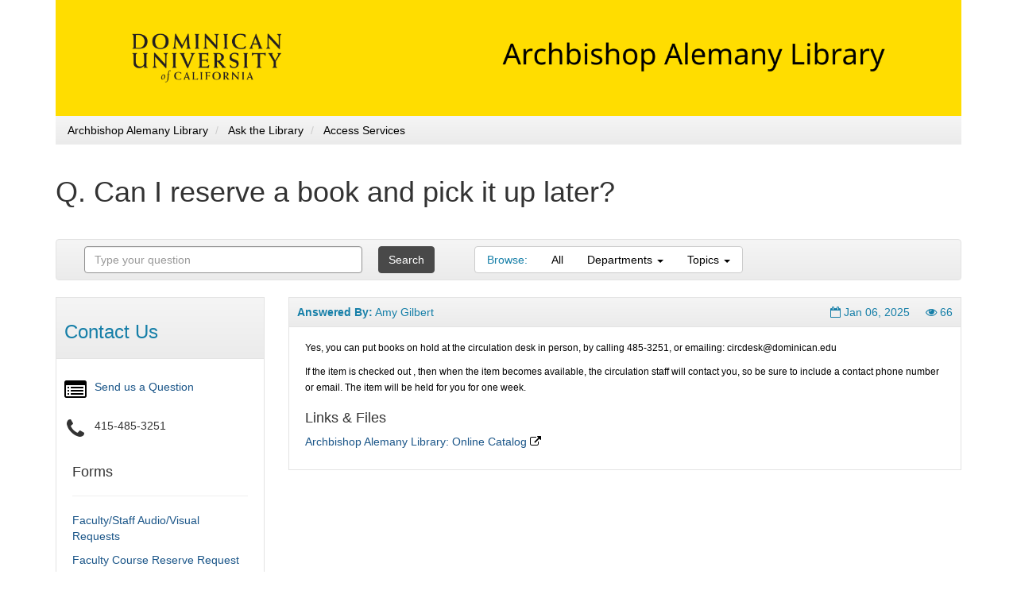

--- FILE ---
content_type: text/html;charset=UTF-8
request_url: https://libanswers.dominican.edu/circulation/faq/7654
body_size: 5157
content:
<!DOCTYPE html>
<html lang="en">
<head>
	<meta charset="utf-8">
	<meta http-equiv="X-UA-Compatible" content="IE=Edge">
	<meta name="viewport" content="width=device-width, initial-scale=1, shrink-to-fit=no">
	<link rel="shortcut icon" href="/favicon.ico" type="image/x-icon"/>

    
    

    <link rel="stylesheet" media="screen" href="https://netdna.bootstrapcdn.com/font-awesome/4.7.0/css/font-awesome.min.css" />
	<link rel="stylesheet" media="screen" href="https://static-assets-us.libanswers.com/css2.78.7/dist/LibAnswers_public.min.css" />

    <title>
        Can I reserve a book and pick it up later? - Ask the Library
    </title>

	<style>
                .s-la-color-bars-border { border-color: #e3e3e3; }
                .s-la-color-bars, .s-la-color-bars .navbar-text, .s-la-color-bars.s-la-box-title h2 { color: #167fa8; }
                .s-la-color-bars a, .s-la-color-bars a .fa, .s-la-color-bars.navbar-default .navbar-nav > li > a { color: #000000; }
                .s-la-color-bars a:active, .s-la-color-bars a:hover, .s-la-color-bars a:hover .fa, .s-la-color-bars a:active .fa, .s-la-color-bars.navbar-default .navbar-nav > li > a:active, .s-la-color-bars.navbar-default .navbar-nav > li > a:hover { color: #e11282; }
    
                
    </style>

    <link rel="stylesheet" media="print" href="https://static-assets-us.libanswers.com/css2.78.7/dist/la_print.min.css" />


    <script src="https://static-assets-us.libanswers.com/js2.78.7/dist/jquery.min.js"></script>
    <script src="https://static-assets-us.libanswers.com/js2.78.7/dist/LibAnswers_public.min.js"></script>
    <script>
var springSpace = springSpace || {};
springSpace.la = springSpace.la || {};
springSpace.la.Page = {
    iid: 139,
    group_id: 540,
    faq_id: 7654,
    qlog_id: 0,
    auth_id: 0
};
</script>

    <!--FAVICON-->
<link rel="icon" type="image/png" href="https://libapps.s3.amazonaws.com/customers/730/images/favicon.ico" />
<!--FAVICON-->
</head>
<body id="s-la-page-2214" class="s-la-page-public s-la-page-faq">
    <a id="s-la-public-skiplink" class="alert-info" href="#s-la-page-maincontent">Skip to Main Content</a>
    <!-- start custom header -->
    
    <!-- end custom header -->
    <div class="container">
        <div id="s-la-public-banner" class="s-la-banner row" role="banner">
    <div class="col-md-12">
        <a id="s-la-banner-link" href="https://www.dominican.edu/academics/archbishop-alemany-library">
            <img class="img-responsive" usemap="#s-la-headermap" name="banner" alt="Dominican University of California: Ask the Library banner" id="s-la-banner-img" src="https://d1vbcbna54tygs.cloudfront.net/data/headers/139/libguides-header-1170x150px.png" />
        </a>
    </div>
</div>
    
        <div id="s-la-bc" class="row" role="navigation">
        <div class="col-md-12">
            <ol class="breadcrumb s-la-color-bars s-la-color-bars-border">
                <li>
                    <a href="https://www.dominican.edu/academics/archbishop-alemany-library">Archbishop Alemany Library</a>
                </li>
                <li class="">
                    <a href="/">Ask the Library</a>
                </li>
                                    <li class="">
                                                    <a href="/circulation/">Access Services</a>
                                            </li>
                            </ol>
        </div>
    </div>
    <div id="s-la-public-header" class="s-la-header row clearfix">
        <div class="col-md-12">
                        <noscript>
    <div id="s-la-noscript" class="alert alert-warning">
        <strong>Warning:</strong> Your browser has javascript disabled. Without javascript some functions will not work, including question submission via the form.
    </div>
</noscript>
            <div class="s-la-public-header-text ">
                <h1 class="s-la-public-header-title">
    Q. Can I reserve a book and pick it up later?
</h1>
                <div class="s-la-public-header-description">
    
    </div>
            </div>
        </div>
    </div>
        <div id="s-la-page-title-bar" role="navigation">
        <div class="navbar navbar-default s-la-color-bars s-la-color-bars-border">
            <div class="navbar-header">
                <button type="button" class="navbar-toggle" data-toggle="collapse" data-target="#s-la-browsebar-collapse" aria-hidden="true">
                    <span class="fa fa-bars"></span><span class="sr-only">Toggle menu visibility</span>
                </button></div>

            <div class="collapse navbar-collapse" id="s-la-browsebar-collapse">
                <div id="s-la-content-search-4446" class="s-la-content-search">
    <form method="get" class="navbar-form navbar-left" role="search" name="s-la-searchform" id="s-la-searchform-4446" action="/circulation/search/" aria-labelledby="s-la-content-search-query-4446">
        <input type="hidden" name="t" value="0" />
        <div class="form-group">
            <label for="s-la-content-search-query-4446" class="s-la-searchform-label sr-only control-label">Ask Another Question</label>
            <div class="col-xs-9">
                <input type="text" id="s-la-content-search-query-4446" class="s-la-content-search-query form-control" name="q" placeholder="Type your question" value="" autocomplete="off" />
            </div>
            <div class="col-xs-3 s-la-searchform-buttoncol">
                <button type="submit" class="btn btn-default s-la-searchform-button">
                                    Search
                                </button>
            </div>
        </div>
    </form>

            <script>$(function() { searchform_4446 = springSpace.la.initFaqSearchForm({ contentId: 4446, iid: 139, apiDomain: 'libanswers.dominican.edu', groupId: [540], limit: 10 }); });</script>
    </div>

                <ul class="nav navbar-nav s-la-navbrowse">
                    <li>
                        <p class="navbar-text">Browse:</p>
                    </li>
                    <li>
                        <a class="" href="/circulation/search/">All</a>
                    </li>
                    <li class="dropdown" id="s-la-browse-groups">
    <a id="s-la-browse-group-drop" data-toggle="dropdown" data-target="#s-la-browse-groups" class="dropdown-toggle" href="#">Departments <b class="caret"></b></a>
    <ul class="dropdown-menu dropdown-menu-right" role="menu" aria-labelledby="s-la-browse-group-drop" aria-hidden="true">

                                    <li><a href="/circulation/" role="menuitem">Access Services</a></li>
                            <li><a href="/Dominican-Scholar/" role="menuitem">Dominican Scholar</a></li>
                            <li><a href="/" role="menuitem">Library FAQs</a></li>
                            <li><a href="/Reference/" role="menuitem">Reference</a></li>
                            <li><a href="/Archives/" role="menuitem">University Archives</a></li>
            
                    
            </ul>
</li>
                    <li id="s-la-page-title-bar-topics" class="dropdown">
    <a data-toggle="dropdown" class="dropdown-toggle" href="#">Topics <b class="caret"></b></a>
    <ul class="dropdown-menu dropdown-scroll dropdown-menu-right" role="menu" aria-hidden="true">
                    <li>
                <a href="/circulation/search/?t=0&g=540&topics=Alumni&adv=1" role="menuitem"><span class="badge">4</span><span class="topic_item">Alumni</span></a>
            </li>
                    <li>
                <a href="/circulation/search/?t=0&g=540&topics=Audio%20Visual%20Equipment&adv=1" role="menuitem"><span class="badge">12</span><span class="topic_item">Audio Visual Equipment</span></a>
            </li>
                    <li>
                <a href="/circulation/search/?t=0&g=540&topics=Audio%20Visual%20Equipment&adv=1" role="menuitem"><span class="badge">1</span><span class="topic_item">Audio Visual Equipment</span></a>
            </li>
                    <li>
                <a href="/circulation/search/?t=0&g=540&topics=Books%20for%20Classes&adv=1" role="menuitem"><span class="badge">5</span><span class="topic_item">Books for Classes</span></a>
            </li>
                    <li>
                <a href="/circulation/search/?t=0&g=540&topics=Borrowing%20Materials&adv=1" role="menuitem"><span class="badge">32</span><span class="topic_item">Borrowing Materials</span></a>
            </li>
                    <li>
                <a href="/circulation/search/?t=0&g=540&topics=Course%20Reserves&adv=1" role="menuitem"><span class="badge">16</span><span class="topic_item">Course Reserves</span></a>
            </li>
                    <li>
                <a href="/circulation/search/?t=0&g=540&topics=Databases&adv=1" role="menuitem"><span class="badge">1</span><span class="topic_item">Databases</span></a>
            </li>
                    <li>
                <a href="/circulation/search/?t=0&g=540&topics=Discover%20%26%20Go&adv=1" role="menuitem"><span class="badge">11</span><span class="topic_item">Discover & Go</span></a>
            </li>
                    <li>
                <a href="/circulation/search/?t=0&g=540&topics=Dominican%20Scholar&adv=1" role="menuitem"><span class="badge">1</span><span class="topic_item">Dominican Scholar</span></a>
            </li>
                    <li>
                <a href="/circulation/search/?t=0&g=540&topics=DVD%2FCD&adv=1" role="menuitem"><span class="badge">10</span><span class="topic_item">DVD/CD</span></a>
            </li>
                    <li>
                <a href="/circulation/search/?t=0&g=540&topics=eBooks&adv=1" role="menuitem"><span class="badge">6</span><span class="topic_item">eBooks</span></a>
            </li>
                    <li>
                <a href="/circulation/search/?t=0&g=540&topics=ELS&adv=1" role="menuitem"><span class="badge">1</span><span class="topic_item">ELS</span></a>
            </li>
                    <li>
                <a href="/circulation/search/?t=0&g=540&topics=Finding%20a%20Book&adv=1" role="menuitem"><span class="badge">4</span><span class="topic_item">Finding a Book</span></a>
            </li>
                    <li>
                <a href="/circulation/search/?t=0&g=540&topics=General%20Campus%20Questions&adv=1" role="menuitem"><span class="badge">3</span><span class="topic_item">General Campus Questions</span></a>
            </li>
                    <li>
                <a href="/circulation/search/?t=0&g=540&topics=General%20Library%20Questions&adv=1" role="menuitem"><span class="badge">3</span><span class="topic_item">General Library Questions</span></a>
            </li>
                    <li>
                <a href="/circulation/search/?t=0&g=540&topics=Holds&adv=1" role="menuitem"><span class="badge">5</span><span class="topic_item">Holds</span></a>
            </li>
                    <li>
                <a href="/circulation/search/?t=0&g=540&topics=Interlibrary%20Loans&adv=1" role="menuitem"><span class="badge">43</span><span class="topic_item">Interlibrary Loans</span></a>
            </li>
                    <li>
                <a href="/circulation/search/?t=0&g=540&topics=Laptop%20Computers&adv=1" role="menuitem"><span class="badge">1</span><span class="topic_item">Laptop Computers</span></a>
            </li>
                    <li>
                <a href="/circulation/search/?t=0&g=540&topics=Leisure%20Reading%20Collection&adv=1" role="menuitem"><span class="badge">4</span><span class="topic_item">Leisure Reading Collection</span></a>
            </li>
                    <li>
                <a href="/circulation/search/?t=0&g=540&topics=Library%20Catalog&adv=1" role="menuitem"><span class="badge">2</span><span class="topic_item">Library Catalog</span></a>
            </li>
                    <li>
                <a href="/circulation/search/?t=0&g=540&topics=Library%20Hours&adv=1" role="menuitem"><span class="badge">1</span><span class="topic_item">Library Hours</span></a>
            </li>
                    <li>
                <a href="/circulation/search/?t=0&g=540&topics=Library%20Policies&adv=1" role="menuitem"><span class="badge">1</span><span class="topic_item">Library Policies</span></a>
            </li>
                    <li>
                <a href="/circulation/search/?t=0&g=540&topics=Link%2B&adv=1" role="menuitem"><span class="badge">1</span><span class="topic_item">Link+</span></a>
            </li>
                    <li>
                <a href="/circulation/search/?t=0&g=540&topics=Lost%20and%20Found&adv=1" role="menuitem"><span class="badge">3</span><span class="topic_item">Lost and Found</span></a>
            </li>
                    <li>
                <a href="/circulation/search/?t=0&g=540&topics=Macbooks&adv=1" role="menuitem"><span class="badge">1</span><span class="topic_item">Macbooks</span></a>
            </li>
                    <li>
                <a href="/circulation/search/?t=0&g=540&topics=MARINet&adv=1" role="menuitem"><span class="badge">61</span><span class="topic_item">MARINet</span></a>
            </li>
                    <li>
                <a href="/circulation/search/?t=0&g=540&topics=Masters%20Theses&adv=1" role="menuitem"><span class="badge">2</span><span class="topic_item">Masters Theses</span></a>
            </li>
                    <li>
                <a href="/circulation/search/?t=0&g=540&topics=My%20Library%20Account&adv=1" role="menuitem"><span class="badge">9</span><span class="topic_item">My Library Account</span></a>
            </li>
                    <li>
                <a href="/circulation/search/?t=0&g=540&topics=Overdue%20Items%2FFines&adv=1" role="menuitem"><span class="badge">13</span><span class="topic_item">Overdue Items/Fines</span></a>
            </li>
                    <li>
                <a href="/circulation/search/?t=0&g=540&topics=Penguin%20Passes&adv=1" role="menuitem"><span class="badge">1</span><span class="topic_item">Penguin Passes</span></a>
            </li>
                    <li>
                <a href="/circulation/search/?t=0&g=540&topics=Public%20Access&adv=1" role="menuitem"><span class="badge">17</span><span class="topic_item">Public Access</span></a>
            </li>
                    <li>
                <a href="/circulation/search/?t=0&g=540&topics=Renewing%20a%20Book&adv=1" role="menuitem"><span class="badge">11</span><span class="topic_item">Renewing a Book</span></a>
            </li>
                    <li>
                <a href="/circulation/search/?t=0&g=540&topics=Sheet%20Music&adv=1" role="menuitem"><span class="badge">1</span><span class="topic_item">Sheet Music</span></a>
            </li>
            </ul>
</li>
                </ul>
            </div>
        </div>
    </div>
<div id="s-la-page-maincontent" role="main">
    <div class="s-la-row row">
        <div id="s-la-page-column-0" class="s-la-column-top col-md-12">
                                </div>
    </div>

    <div class="s-la-row row">
                    <div id="s-la-page-column-1" class="s-la-page-column col-md-3">
                                                            

<div id="s-la-box-5241-container" class="s-la-box-container s-la-color-bars-border  s-la-box-type-1 s-la-box-position-1">
    <div id="s-la-box-5241" class="s-la-box s-la-box-html">
        <div class="s-la-box-title s-la-color-bars s-la-color-bars-border">
            <h2><h3>Contact Us</h3> </h2>
        </div>
        <div id="" class="s-la-box-content clearfix"  >
            <div id="s-la-content-iconitem-4909" class="s-la-content-iconitem s-la-content clearfix">
                <div class="s-la-content-iconitem-icon">
                    <a href="/form?queue_id=117">
                
                    <i class="fa fa-list-alt"></i><span class="sr-only">Send us a Question</span>
                            </a>
                </div>
    
    <div class="s-la-content-iconitem-text">
                                    <a href="/form?queue_id=117">Send us a Question</a>
                                </div>
</div>
<div id="s-la-content-iconitem-4910" class="s-la-content-iconitem s-la-content clearfix">
                <div class="s-la-content-iconitem-icon">
                
                    <i class="fa fa-phone"></i><span class="sr-only">415-485-3251</span>
                        </div>
    
    <div class="s-la-content-iconitem-text">
                                    415-485-3251
                                </div>
</div>
<div id="s-la-content-text-57664" class="s-la-content-text s-la-content">
        <h3>Forms</h3>

<hr />
</div>
<div id="s-la-content-link-5507" class="s-la-content-link s-la-content">
        <a class="s-la-content-link-a" href="https://dominican.libwizard.com/f/audio-visual-equipment-requests">Faculty/Staff Audio/Visual Requests</a>
    </div>
<div id="s-la-content-link-5508" class="s-la-content-link s-la-content">
        <a class="s-la-content-link-a" href="https://dominican.libwizard.com/f/print-reserve-request">Faculty Course Reserve Request Form</a>
    </div>
<div id="s-la-content-link-74199" class="s-la-content-link s-la-content">
        <a class="s-la-content-link-a" href="https://dominican.libwizard.com/f/interlibrary-loans">Interlibrary Loan Requests</a>
    </div>

        </div>
                            </div>
</div>

                                            

<div id="s-la-box-58178-container" class="s-la-box-container s-la-color-bars-border  s-la-box-type-1 s-la-box-position-2">
    <div id="s-la-box-58178" class="s-la-box s-la-box-html">
        <div class="s-la-box-title s-la-color-bars s-la-color-bars-border">
            <h2><h3>Related Topics</h3> </h2>
        </div>
        <div id="" class="s-la-box-content clearfix"  >
            <div id="s-la-content-topics-57731" class="s-la-content-topics s-la-content clearfix">
        <ul class="s-la-content-topic-list">
            <li id="s-la-topic-2112" ><a href="https://libanswers.dominican.edu/circulation/search/?t=0&adv=1&topics=Alumni" >Alumni</a></li>
            <li id="s-la-topic-2102" ><a href="https://libanswers.dominican.edu/circulation/search/?t=0&adv=1&topics=Audio%20Visual%20Equipment" >Audio Visual Equipment</a></li>
            <li id="s-la-topic-56644" ><a href="https://libanswers.dominican.edu/circulation/search/?t=0&adv=1&topics=Audio%20Visual%20Equipment" >Audio Visual Equipment</a></li>
            <li id="s-la-topic-2119" ><a href="https://libanswers.dominican.edu/circulation/search/?t=0&adv=1&topics=Books%20for%20Classes" >Books for Classes</a></li>
            <li id="s-la-topic-2109" ><a href="https://libanswers.dominican.edu/circulation/search/?t=0&adv=1&topics=Borrowing%20Materials" >Borrowing Materials</a></li>
            <li id="s-la-topic-2113" class="hidden" aria-hidden="true"><a href="https://libanswers.dominican.edu/circulation/search/?t=0&adv=1&topics=Course%20Reserves" >Course Reserves</a></li>
            <li id="s-la-topic-43723" class="hidden" aria-hidden="true"><a href="https://libanswers.dominican.edu/circulation/search/?t=0&adv=1&topics=Databases" >Databases</a></li>
            <li id="s-la-topic-2460" class="hidden" aria-hidden="true"><a href="https://libanswers.dominican.edu/circulation/search/?t=0&adv=1&topics=Discover%20%26%20Go" >Discover & Go</a></li>
            <li id="s-la-topic-47860" class="hidden" aria-hidden="true"><a href="https://libanswers.dominican.edu/circulation/search/?t=0&adv=1&topics=Dominican%20Scholar" >Dominican Scholar</a></li>
            <li id="s-la-topic-2114" class="hidden" aria-hidden="true"><a href="https://libanswers.dominican.edu/circulation/search/?t=0&adv=1&topics=DVD%2FCD" >DVD/CD</a></li>
            <li id="s-la-topic-2138" class="hidden" aria-hidden="true"><a href="https://libanswers.dominican.edu/circulation/search/?t=0&adv=1&topics=eBooks" >eBooks</a></li>
            <li id="s-la-topic-43724" class="hidden" aria-hidden="true"><a href="https://libanswers.dominican.edu/circulation/search/?t=0&adv=1&topics=ELS" >ELS</a></li>
            <li id="s-la-topic-2120" class="hidden" aria-hidden="true"><a href="https://libanswers.dominican.edu/circulation/search/?t=0&adv=1&topics=Finding%20a%20Book" >Finding a Book</a></li>
            <li id="s-la-topic-2118" class="hidden" aria-hidden="true"><a href="https://libanswers.dominican.edu/circulation/search/?t=0&adv=1&topics=General%20Campus%20Questions" >General Campus Questions</a></li>
            <li id="s-la-topic-2121" class="hidden" aria-hidden="true"><a href="https://libanswers.dominican.edu/circulation/search/?t=0&adv=1&topics=General%20Library%20Questions" >General Library Questions</a></li>
            <li id="s-la-topic-2128" class="hidden" aria-hidden="true"><a href="https://libanswers.dominican.edu/circulation/search/?t=0&adv=1&topics=Holds" >Holds</a></li>
            <li id="s-la-topic-2115" class="hidden" aria-hidden="true"><a href="https://libanswers.dominican.edu/circulation/search/?t=0&adv=1&topics=Interlibrary%20Loans" >Interlibrary Loans</a></li>
            <li id="s-la-topic-2104" class="hidden" aria-hidden="true"><a href="https://libanswers.dominican.edu/circulation/search/?t=0&adv=1&topics=Laptop%20Computers" >Laptop Computers</a></li>
            <li id="s-la-topic-2116" class="hidden" aria-hidden="true"><a href="https://libanswers.dominican.edu/circulation/search/?t=0&adv=1&topics=Leisure%20Reading%20Collection" >Leisure Reading Collection</a></li>
            <li id="s-la-topic-2139" class="hidden" aria-hidden="true"><a href="https://libanswers.dominican.edu/circulation/search/?t=0&adv=1&topics=Library%20Catalog" >Library Catalog</a></li>
            <li id="s-la-topic-2411" class="hidden" aria-hidden="true"><a href="https://libanswers.dominican.edu/circulation/search/?t=0&adv=1&topics=Library%20Hours" >Library Hours</a></li>
            <li id="s-la-topic-75252" class="hidden" aria-hidden="true"><a href="https://libanswers.dominican.edu/circulation/search/?t=0&adv=1&topics=Library%20Policies" >Library Policies</a></li>
            <li id="s-la-topic-56359" class="hidden" aria-hidden="true"><a href="https://libanswers.dominican.edu/circulation/search/?t=0&adv=1&topics=Link%2B" >Link+</a></li>
            <li id="s-la-topic-2444" class="hidden" aria-hidden="true"><a href="https://libanswers.dominican.edu/circulation/search/?t=0&adv=1&topics=Lost%20and%20Found" >Lost and Found</a></li>
            <li id="s-la-topic-2107" class="hidden" aria-hidden="true"><a href="https://libanswers.dominican.edu/circulation/search/?t=0&adv=1&topics=Macbooks" >Macbooks</a></li>
            <li id="s-la-topic-2123" class="hidden" aria-hidden="true"><a href="https://libanswers.dominican.edu/circulation/search/?t=0&adv=1&topics=MARINet" >MARINet</a></li>
            <li id="s-la-topic-47831" class="hidden" aria-hidden="true"><a href="https://libanswers.dominican.edu/circulation/search/?t=0&adv=1&topics=Masters%20Theses" >Masters Theses</a></li>
            <li id="s-la-topic-2409" class="hidden" aria-hidden="true"><a href="https://libanswers.dominican.edu/circulation/search/?t=0&adv=1&topics=My%20Library%20Account" >My Library Account</a></li>
            <li id="s-la-topic-2111" class="hidden" aria-hidden="true"><a href="https://libanswers.dominican.edu/circulation/search/?t=0&adv=1&topics=Overdue%20Items%2FFines" >Overdue Items/Fines</a></li>
            <li id="s-la-topic-2443" class="hidden" aria-hidden="true"><a href="https://libanswers.dominican.edu/circulation/search/?t=0&adv=1&topics=Penguin%20Passes" >Penguin Passes</a></li>
            <li id="s-la-topic-2110" class="hidden" aria-hidden="true"><a href="https://libanswers.dominican.edu/circulation/search/?t=0&adv=1&topics=Public%20Access" >Public Access</a></li>
            <li id="s-la-topic-2125" class="hidden" aria-hidden="true"><a href="https://libanswers.dominican.edu/circulation/search/?t=0&adv=1&topics=Renewing%20a%20Book" >Renewing a Book</a></li>
            <li id="s-la-topic-2126" class="hidden" aria-hidden="true"><a href="https://libanswers.dominican.edu/circulation/search/?t=0&adv=1&topics=Sheet%20Music" >Sheet Music</a></li>
                <li class="s-la-topic-toggle">
            <button class="s-la-topic-toggle btn btn-default btn-link pad-0">View All Topics</button>
        </li>
    </ul>
<script>
    {
        const listBox = document.getElementById('s-la-content-topics-57731');
        if (listBox) {
            const toggle = listBox.querySelector('button.s-la-topic-toggle');
            if (toggle) {
                toggle.addEventListener('click', (ev) => {
                    listBox.querySelectorAll('li.hidden').forEach((li) => {
                        li.classList.remove('hidden');
                        li.setAttribute('aria-hidden', 'false');
                    });
                    toggle.parentElement.classList.add('hidden');
                });
            }
        }
    }
</script>

</div>

        </div>
                            </div>
</div>

                                                                </div>
                    <div id="s-la-page-column-2" class="s-la-page-column col-md-9">
                                                            

<div id="s-la-box-5244-container" class="s-la-box-container s-la-color-bars-border  s-la-box-type-4 s-la-box-position-1">
    <div id="s-la-box-5244" class="s-la-box s-la-box-html">
        <div class="s-la-box-title s-la-color-bars s-la-color-bars-border">
            <h2><div class="row"><div class="col-sm-6"><span class="s-la-faq-owner"><strong>Answered By:</strong> Amy Gilbert</span></div> <div class="col-sm-6 align-right"><span class="s-la-faq-updated" title="Last Updated"><i class="fa fa-calendar-o"></i><span class="sr-only">Last Updated:</span> Jan 06, 2025</span> &nbsp;&nbsp;&nbsp; <span class="s-la-faq-views" title="Views"><i class="fa fa-eye"></i><span class="sr-only">Views:</span> 66</span></div></div> </h2>
        </div>
        <div id="" class="s-la-box-content clearfix"  >
            <div class="s-la-faq-answer"><p><span style="color: #000000;"><font face="Arial"><span style="font-size: 12px;">Yes, you can put books on hold at the circulation desk in person, by calling 485-3251, or emailing: circdesk@dominican.edu</span></font></span></p>

<p><span style="color: #000000;"><font face="Arial"><span style="font-size: 12px;">If the item is checked out , then when the item becomes available, the circulation staff will contact you, so be sure to include a contact phone number or email. The item will be held for you for one week.</span></font></span></p></div>
<div class="s-la-faq-links"><h3>Links & Files</h3><ul class="list-unstyled"><li id="faqlink1946" class="s-la-alink">
    <a href="https://dominican.on.worldcat.org/discovery" class="" target="_blank">
    Archbishop Alemany Library: Online Catalog
    <i class="fa fa-external-link" aria-hidden="true"></i>
    <span class="icon-label sr-only">Opens in new window</span>
</a>
    </li>
</ul></div>


        </div>
                            </div>
</div>

                                                                </div>
            </div>

    <div class="s-la-row row">
        <div id="s-la-page-column-4" class="s-la-column-bottom col-md-12">
                                </div>
    </div>
</div>

<div id="s-la-public-footer" class="s-la-footer s-la-color-bars s-la-color-bars-border" role="contentinfo">
    <div id="s-la-footer-brand">Powered by <a href="https://springshare.com">Springshare</a>; All rights reserved.</div>

    
    <div id="s-la-footer-admin-links">
                    <span id="s-la-footer-login-link"><a href="/admin/login">Login to LibApps</a></span>
                        </div>
</div>

    </div>
    <!-- start custom footer -->
    
    <!-- Optional stat code -->
            <div id="s-la-public-tracking"><script>
  (function(i,s,o,g,r,a,m){i['GoogleAnalyticsObject']=r;i[r]=i[r]||function(){
  (i[r].q=i[r].q||[]).push(arguments)},i[r].l=1*new Date();a=s.createElement(o),
  m=s.getElementsByTagName(o)[0];a.async=1;a.src=g;m.parentNode.insertBefore(a,m)
  })(window,document,'script','//www.google-analytics.com/analytics.js','ga');

  ga('create', 'UA-45358610-1', 'auto');
  ga('send', 'pageview');

</script></div>
        <!-- Optional cookie warning -->
        <script>
    jQuery(document).ready(function() {
        setUpPublicPage();
        setUpAnswerPage(
            springSpace.la.Page.faq_id,
            springSpace.la.Page.iid,
            false ,
            ""
        );

            });
</script>

    <div id="s-ui-notifyarea" role="alert" aria-atomic="true"></div>
</body>
</html>


--- FILE ---
content_type: text/css
request_url: https://static-assets-us.libanswers.com/css2.78.7/dist/LibAnswers_public.min.css
body_size: 32019
content:
/*!
 * Bootstrap v3.4.1 (https://getbootstrap.com/)
 * Copyright 2011-2019 Twitter, Inc.
 * Licensed under MIT (https://github.com/twbs/bootstrap/blob/master/LICENSE)
 *//*! normalize.css v3.0.3 | MIT License | github.com/necolas/normalize.css */html{font-family:sans-serif;-ms-text-size-adjust:100%;-webkit-text-size-adjust:100%}body{margin:0}article,aside,details,figcaption,figure,footer,header,hgroup,main,menu,nav,section,summary{display:block}audio,canvas,progress,video{display:inline-block;vertical-align:baseline}audio:not([controls]){display:none;height:0}[hidden],template{display:none}a{background-color:transparent}a:active,a:hover{outline:0}abbr[title]{border-bottom:none;text-decoration:underline;-webkit-text-decoration:underline dotted;-moz-text-decoration:underline dotted;text-decoration:underline dotted}b,strong{font-weight:700}dfn{font-style:italic}h1{font-size:2em;margin:.67em 0}mark{background:#ff0;color:#000}small{font-size:80%}sub,sup{font-size:75%;line-height:0;position:relative;vertical-align:baseline}sup{top:-.5em}sub{bottom:-.25em}img{border:0}svg:not(:root){overflow:hidden}figure{margin:1em 40px}hr{-webkit-box-sizing:content-box;-moz-box-sizing:content-box;box-sizing:content-box;height:0}pre{overflow:auto}code,kbd,pre,samp{font-family:monospace,monospace;font-size:1em}button,input,optgroup,select,textarea{color:inherit;font:inherit;margin:0}button{overflow:visible}button,select{text-transform:none}button,html input[type=button],input[type=reset],input[type=submit]{-webkit-appearance:button;cursor:pointer}button[disabled],html input[disabled]{cursor:default}button::-moz-focus-inner,input::-moz-focus-inner{border:0;padding:0}input{line-height:normal}input[type=checkbox],input[type=radio]{-webkit-box-sizing:border-box;-moz-box-sizing:border-box;box-sizing:border-box;padding:0}input[type=number]::-webkit-inner-spin-button,input[type=number]::-webkit-outer-spin-button{height:auto}input[type=search]{-webkit-appearance:textfield;-webkit-box-sizing:content-box;-moz-box-sizing:content-box;box-sizing:content-box}input[type=search]::-webkit-search-cancel-button,input[type=search]::-webkit-search-decoration{-webkit-appearance:none}fieldset{border:1px solid silver;margin:0 2px;padding:.35em .625em .75em}legend{border:0;padding:0}textarea{overflow:auto}optgroup{font-weight:700}table{border-collapse:collapse;border-spacing:0}td,th{padding:0}/*! Source: https://github.com/h5bp/html5-boilerplate/blob/master/src/css/main.css */@media print{*,:after,:before{color:#000!important;text-shadow:none!important;background:0 0!important;-webkit-box-shadow:none!important;box-shadow:none!important}a,a:visited{text-decoration:underline}a[href]:after{content:" (" attr(href) ")"}abbr[title]:after{content:" (" attr(title) ")"}a[href^="#"]:after,a[href^="javascript:"]:after{content:""}blockquote,pre{border:1px solid #999;page-break-inside:avoid}thead{display:table-header-group}img,tr{page-break-inside:avoid}img{max-width:100%!important}h2,h3,p{orphans:3;widows:3}h2,h3{page-break-after:avoid}.navbar{display:none}.btn>.caret,.dropup>.btn>.caret{border-top-color:#000!important}.label{border:1px solid #000}.table{border-collapse:collapse!important}.table td,.table th{background-color:#fff!important}.table-bordered td,.table-bordered th{border:1px solid #ddd!important}}@font-face{font-family:"Glyphicons Halflings";src:url(../fonts/glyphicons-halflings-regular.eot);src:url(../fonts/glyphicons-halflings-regular.eot?#iefix) format("embedded-opentype"),url(../fonts/glyphicons-halflings-regular.woff2) format("woff2"),url(../fonts/glyphicons-halflings-regular.woff) format("woff"),url(../fonts/glyphicons-halflings-regular.ttf) format("truetype"),url(../fonts/glyphicons-halflings-regular.svg#glyphicons_halflingsregular) format("svg")}.glyphicon{position:relative;top:1px;display:inline-block;font-family:"Glyphicons Halflings";font-style:normal;font-weight:400;line-height:1;-webkit-font-smoothing:antialiased;-moz-osx-font-smoothing:grayscale}.glyphicon-asterisk:before{content:"\002a"}.glyphicon-plus:before{content:"\002b"}.glyphicon-eur:before,.glyphicon-euro:before{content:"\20ac"}.glyphicon-minus:before{content:"\2212"}.glyphicon-cloud:before{content:"\2601"}.glyphicon-envelope:before{content:"\2709"}.glyphicon-pencil:before{content:"\270f"}.glyphicon-glass:before{content:"\e001"}.glyphicon-music:before{content:"\e002"}.glyphicon-search:before{content:"\e003"}.glyphicon-heart:before{content:"\e005"}.glyphicon-star:before{content:"\e006"}.glyphicon-star-empty:before{content:"\e007"}.glyphicon-user:before{content:"\e008"}.glyphicon-film:before{content:"\e009"}.glyphicon-th-large:before{content:"\e010"}.glyphicon-th:before{content:"\e011"}.glyphicon-th-list:before{content:"\e012"}.glyphicon-ok:before{content:"\e013"}.glyphicon-remove:before{content:"\e014"}.glyphicon-zoom-in:before{content:"\e015"}.glyphicon-zoom-out:before{content:"\e016"}.glyphicon-off:before{content:"\e017"}.glyphicon-signal:before{content:"\e018"}.glyphicon-cog:before{content:"\e019"}.glyphicon-trash:before{content:"\e020"}.glyphicon-home:before{content:"\e021"}.glyphicon-file:before{content:"\e022"}.glyphicon-time:before{content:"\e023"}.glyphicon-road:before{content:"\e024"}.glyphicon-download-alt:before{content:"\e025"}.glyphicon-download:before{content:"\e026"}.glyphicon-upload:before{content:"\e027"}.glyphicon-inbox:before{content:"\e028"}.glyphicon-play-circle:before{content:"\e029"}.glyphicon-repeat:before{content:"\e030"}.glyphicon-refresh:before{content:"\e031"}.glyphicon-list-alt:before{content:"\e032"}.glyphicon-lock:before{content:"\e033"}.glyphicon-flag:before{content:"\e034"}.glyphicon-headphones:before{content:"\e035"}.glyphicon-volume-off:before{content:"\e036"}.glyphicon-volume-down:before{content:"\e037"}.glyphicon-volume-up:before{content:"\e038"}.glyphicon-qrcode:before{content:"\e039"}.glyphicon-barcode:before{content:"\e040"}.glyphicon-tag:before{content:"\e041"}.glyphicon-tags:before{content:"\e042"}.glyphicon-book:before{content:"\e043"}.glyphicon-bookmark:before{content:"\e044"}.glyphicon-print:before{content:"\e045"}.glyphicon-camera:before{content:"\e046"}.glyphicon-font:before{content:"\e047"}.glyphicon-bold:before{content:"\e048"}.glyphicon-italic:before{content:"\e049"}.glyphicon-text-height:before{content:"\e050"}.glyphicon-text-width:before{content:"\e051"}.glyphicon-align-left:before{content:"\e052"}.glyphicon-align-center:before{content:"\e053"}.glyphicon-align-right:before{content:"\e054"}.glyphicon-align-justify:before{content:"\e055"}.glyphicon-list:before{content:"\e056"}.glyphicon-indent-left:before{content:"\e057"}.glyphicon-indent-right:before{content:"\e058"}.glyphicon-facetime-video:before{content:"\e059"}.glyphicon-picture:before{content:"\e060"}.glyphicon-map-marker:before{content:"\e062"}.glyphicon-adjust:before{content:"\e063"}.glyphicon-tint:before{content:"\e064"}.glyphicon-edit:before{content:"\e065"}.glyphicon-share:before{content:"\e066"}.glyphicon-check:before{content:"\e067"}.glyphicon-move:before{content:"\e068"}.glyphicon-step-backward:before{content:"\e069"}.glyphicon-fast-backward:before{content:"\e070"}.glyphicon-backward:before{content:"\e071"}.glyphicon-play:before{content:"\e072"}.glyphicon-pause:before{content:"\e073"}.glyphicon-stop:before{content:"\e074"}.glyphicon-forward:before{content:"\e075"}.glyphicon-fast-forward:before{content:"\e076"}.glyphicon-step-forward:before{content:"\e077"}.glyphicon-eject:before{content:"\e078"}.glyphicon-chevron-left:before{content:"\e079"}.glyphicon-chevron-right:before{content:"\e080"}.glyphicon-plus-sign:before{content:"\e081"}.glyphicon-minus-sign:before{content:"\e082"}.glyphicon-remove-sign:before{content:"\e083"}.glyphicon-ok-sign:before{content:"\e084"}.glyphicon-question-sign:before{content:"\e085"}.glyphicon-info-sign:before{content:"\e086"}.glyphicon-screenshot:before{content:"\e087"}.glyphicon-remove-circle:before{content:"\e088"}.glyphicon-ok-circle:before{content:"\e089"}.glyphicon-ban-circle:before{content:"\e090"}.glyphicon-arrow-left:before{content:"\e091"}.glyphicon-arrow-right:before{content:"\e092"}.glyphicon-arrow-up:before{content:"\e093"}.glyphicon-arrow-down:before{content:"\e094"}.glyphicon-share-alt:before{content:"\e095"}.glyphicon-resize-full:before{content:"\e096"}.glyphicon-resize-small:before{content:"\e097"}.glyphicon-exclamation-sign:before{content:"\e101"}.glyphicon-gift:before{content:"\e102"}.glyphicon-leaf:before{content:"\e103"}.glyphicon-fire:before{content:"\e104"}.glyphicon-eye-open:before{content:"\e105"}.glyphicon-eye-close:before{content:"\e106"}.glyphicon-warning-sign:before{content:"\e107"}.glyphicon-plane:before{content:"\e108"}.glyphicon-calendar:before{content:"\e109"}.glyphicon-random:before{content:"\e110"}.glyphicon-comment:before{content:"\e111"}.glyphicon-magnet:before{content:"\e112"}.glyphicon-chevron-up:before{content:"\e113"}.glyphicon-chevron-down:before{content:"\e114"}.glyphicon-retweet:before{content:"\e115"}.glyphicon-shopping-cart:before{content:"\e116"}.glyphicon-folder-close:before{content:"\e117"}.glyphicon-folder-open:before{content:"\e118"}.glyphicon-resize-vertical:before{content:"\e119"}.glyphicon-resize-horizontal:before{content:"\e120"}.glyphicon-hdd:before{content:"\e121"}.glyphicon-bullhorn:before{content:"\e122"}.glyphicon-bell:before{content:"\e123"}.glyphicon-certificate:before{content:"\e124"}.glyphicon-thumbs-up:before{content:"\e125"}.glyphicon-thumbs-down:before{content:"\e126"}.glyphicon-hand-right:before{content:"\e127"}.glyphicon-hand-left:before{content:"\e128"}.glyphicon-hand-up:before{content:"\e129"}.glyphicon-hand-down:before{content:"\e130"}.glyphicon-circle-arrow-right:before{content:"\e131"}.glyphicon-circle-arrow-left:before{content:"\e132"}.glyphicon-circle-arrow-up:before{content:"\e133"}.glyphicon-circle-arrow-down:before{content:"\e134"}.glyphicon-globe:before{content:"\e135"}.glyphicon-wrench:before{content:"\e136"}.glyphicon-tasks:before{content:"\e137"}.glyphicon-filter:before{content:"\e138"}.glyphicon-briefcase:before{content:"\e139"}.glyphicon-fullscreen:before{content:"\e140"}.glyphicon-dashboard:before{content:"\e141"}.glyphicon-paperclip:before{content:"\e142"}.glyphicon-heart-empty:before{content:"\e143"}.glyphicon-link:before{content:"\e144"}.glyphicon-phone:before{content:"\e145"}.glyphicon-pushpin:before{content:"\e146"}.glyphicon-usd:before{content:"\e148"}.glyphicon-gbp:before{content:"\e149"}.glyphicon-sort:before{content:"\e150"}.glyphicon-sort-by-alphabet:before{content:"\e151"}.glyphicon-sort-by-alphabet-alt:before{content:"\e152"}.glyphicon-sort-by-order:before{content:"\e153"}.glyphicon-sort-by-order-alt:before{content:"\e154"}.glyphicon-sort-by-attributes:before{content:"\e155"}.glyphicon-sort-by-attributes-alt:before{content:"\e156"}.glyphicon-unchecked:before{content:"\e157"}.glyphicon-expand:before{content:"\e158"}.glyphicon-collapse-down:before{content:"\e159"}.glyphicon-collapse-up:before{content:"\e160"}.glyphicon-log-in:before{content:"\e161"}.glyphicon-flash:before{content:"\e162"}.glyphicon-log-out:before{content:"\e163"}.glyphicon-new-window:before{content:"\e164"}.glyphicon-record:before{content:"\e165"}.glyphicon-save:before{content:"\e166"}.glyphicon-open:before{content:"\e167"}.glyphicon-saved:before{content:"\e168"}.glyphicon-import:before{content:"\e169"}.glyphicon-export:before{content:"\e170"}.glyphicon-send:before{content:"\e171"}.glyphicon-floppy-disk:before{content:"\e172"}.glyphicon-floppy-saved:before{content:"\e173"}.glyphicon-floppy-remove:before{content:"\e174"}.glyphicon-floppy-save:before{content:"\e175"}.glyphicon-floppy-open:before{content:"\e176"}.glyphicon-credit-card:before{content:"\e177"}.glyphicon-transfer:before{content:"\e178"}.glyphicon-cutlery:before{content:"\e179"}.glyphicon-header:before{content:"\e180"}.glyphicon-compressed:before{content:"\e181"}.glyphicon-earphone:before{content:"\e182"}.glyphicon-phone-alt:before{content:"\e183"}.glyphicon-tower:before{content:"\e184"}.glyphicon-stats:before{content:"\e185"}.glyphicon-sd-video:before{content:"\e186"}.glyphicon-hd-video:before{content:"\e187"}.glyphicon-subtitles:before{content:"\e188"}.glyphicon-sound-stereo:before{content:"\e189"}.glyphicon-sound-dolby:before{content:"\e190"}.glyphicon-sound-5-1:before{content:"\e191"}.glyphicon-sound-6-1:before{content:"\e192"}.glyphicon-sound-7-1:before{content:"\e193"}.glyphicon-copyright-mark:before{content:"\e194"}.glyphicon-registration-mark:before{content:"\e195"}.glyphicon-cloud-download:before{content:"\e197"}.glyphicon-cloud-upload:before{content:"\e198"}.glyphicon-tree-conifer:before{content:"\e199"}.glyphicon-tree-deciduous:before{content:"\e200"}.glyphicon-cd:before{content:"\e201"}.glyphicon-save-file:before{content:"\e202"}.glyphicon-open-file:before{content:"\e203"}.glyphicon-level-up:before{content:"\e204"}.glyphicon-copy:before{content:"\e205"}.glyphicon-paste:before{content:"\e206"}.glyphicon-alert:before{content:"\e209"}.glyphicon-equalizer:before{content:"\e210"}.glyphicon-king:before{content:"\e211"}.glyphicon-queen:before{content:"\e212"}.glyphicon-pawn:before{content:"\e213"}.glyphicon-bishop:before{content:"\e214"}.glyphicon-knight:before{content:"\e215"}.glyphicon-baby-formula:before{content:"\e216"}.glyphicon-tent:before{content:"\26fa"}.glyphicon-blackboard:before{content:"\e218"}.glyphicon-bed:before{content:"\e219"}.glyphicon-apple:before{content:"\f8ff"}.glyphicon-erase:before{content:"\e221"}.glyphicon-hourglass:before{content:"\231b"}.glyphicon-lamp:before{content:"\e223"}.glyphicon-duplicate:before{content:"\e224"}.glyphicon-piggy-bank:before{content:"\e225"}.glyphicon-scissors:before{content:"\e226"}.glyphicon-bitcoin:before{content:"\e227"}.glyphicon-btc:before{content:"\e227"}.glyphicon-xbt:before{content:"\e227"}.glyphicon-yen:before{content:"\00a5"}.glyphicon-jpy:before{content:"\00a5"}.glyphicon-ruble:before{content:"\20bd"}.glyphicon-rub:before{content:"\20bd"}.glyphicon-scale:before{content:"\e230"}.glyphicon-ice-lolly:before{content:"\e231"}.glyphicon-ice-lolly-tasted:before{content:"\e232"}.glyphicon-education:before{content:"\e233"}.glyphicon-option-horizontal:before{content:"\e234"}.glyphicon-option-vertical:before{content:"\e235"}.glyphicon-menu-hamburger:before{content:"\e236"}.glyphicon-modal-window:before{content:"\e237"}.glyphicon-oil:before{content:"\e238"}.glyphicon-grain:before{content:"\e239"}.glyphicon-sunglasses:before{content:"\e240"}.glyphicon-text-size:before{content:"\e241"}.glyphicon-text-color:before{content:"\e242"}.glyphicon-text-background:before{content:"\e243"}.glyphicon-object-align-top:before{content:"\e244"}.glyphicon-object-align-bottom:before{content:"\e245"}.glyphicon-object-align-horizontal:before{content:"\e246"}.glyphicon-object-align-left:before{content:"\e247"}.glyphicon-object-align-vertical:before{content:"\e248"}.glyphicon-object-align-right:before{content:"\e249"}.glyphicon-triangle-right:before{content:"\e250"}.glyphicon-triangle-left:before{content:"\e251"}.glyphicon-triangle-bottom:before{content:"\e252"}.glyphicon-triangle-top:before{content:"\e253"}.glyphicon-console:before{content:"\e254"}.glyphicon-superscript:before{content:"\e255"}.glyphicon-subscript:before{content:"\e256"}.glyphicon-menu-left:before{content:"\e257"}.glyphicon-menu-right:before{content:"\e258"}.glyphicon-menu-down:before{content:"\e259"}.glyphicon-menu-up:before{content:"\e260"}*{-webkit-box-sizing:border-box;-moz-box-sizing:border-box;box-sizing:border-box}:after,:before{-webkit-box-sizing:border-box;-moz-box-sizing:border-box;box-sizing:border-box}html{font-size:10px;-webkit-tap-highlight-color:transparent}body{font-family:"Helvetica Neue",Helvetica,Arial,sans-serif;font-size:14px;line-height:1.42857143;color:#333;background-color:#fff}button,input,select,textarea{font-family:inherit;font-size:inherit;line-height:inherit}a{color:#337ab7;text-decoration:none}a:focus,a:hover{color:#23527c;text-decoration:underline}a:focus{outline:5px auto -webkit-focus-ring-color;outline-offset:-2px}figure{margin:0}img{vertical-align:middle}.carousel-inner>.item>a>img,.carousel-inner>.item>img,.img-responsive,.thumbnail a>img,.thumbnail>img{display:block;max-width:100%;height:auto}.img-rounded{border-radius:6px}.img-thumbnail{padding:4px;line-height:1.42857143;background-color:#fff;border:1px solid #ddd;border-radius:4px;-webkit-transition:all .2s ease-in-out;-o-transition:all .2s ease-in-out;transition:all .2s ease-in-out;display:inline-block;max-width:100%;height:auto}.img-circle{border-radius:50%}hr{margin-top:20px;margin-bottom:20px;border:0;border-top:1px solid #eee}.sr-only{position:absolute;width:1px;height:1px;padding:0;margin:-1px;overflow:hidden;clip:rect(0,0,0,0);border:0}.sr-only-focusable:active,.sr-only-focusable:focus{position:static;width:auto;height:auto;margin:0;overflow:visible;clip:auto}[role=button]{cursor:pointer}.h1,.h2,.h3,.h4,.h5,.h6,h1,h2,h3,h4,h5,h6{font-family:inherit;font-weight:500;line-height:1.1;color:inherit}.h1 .small,.h1 small,.h2 .small,.h2 small,.h3 .small,.h3 small,.h4 .small,.h4 small,.h5 .small,.h5 small,.h6 .small,.h6 small,h1 .small,h1 small,h2 .small,h2 small,h3 .small,h3 small,h4 .small,h4 small,h5 .small,h5 small,h6 .small,h6 small{font-weight:400;line-height:1;color:#777}.h1,.h2,.h3,h1,h2,h3{margin-top:20px;margin-bottom:10px}.h1 .small,.h1 small,.h2 .small,.h2 small,.h3 .small,.h3 small,h1 .small,h1 small,h2 .small,h2 small,h3 .small,h3 small{font-size:65%}.h4,.h5,.h6,h4,h5,h6{margin-top:10px;margin-bottom:10px}.h4 .small,.h4 small,.h5 .small,.h5 small,.h6 .small,.h6 small,h4 .small,h4 small,h5 .small,h5 small,h6 .small,h6 small{font-size:75%}.h1,h1{font-size:36px}.h2,h2{font-size:30px}.h3,h3{font-size:24px}.h4,h4{font-size:18px}.h5,h5{font-size:14px}.h6,h6{font-size:12px}p{margin:0 0 10px}.lead{margin-bottom:20px;font-size:16px;font-weight:300;line-height:1.4}@media (min-width:768px){.lead{font-size:21px}}.small,small{font-size:85%}.mark,mark{padding:.2em;background-color:#fcf8e3}.text-left{text-align:left}.text-right{text-align:right}.text-center{text-align:center}.text-justify{text-align:justify}.text-nowrap{white-space:nowrap}.text-lowercase{text-transform:lowercase}.text-uppercase{text-transform:uppercase}.text-capitalize{text-transform:capitalize}.text-muted{color:#777}.text-primary{color:#337ab7}a.text-primary:focus,a.text-primary:hover{color:#286090}.text-success{color:#3c763d}a.text-success:focus,a.text-success:hover{color:#2b542c}.text-info{color:#31708f}a.text-info:focus,a.text-info:hover{color:#245269}.text-warning{color:#8a6d3b}a.text-warning:focus,a.text-warning:hover{color:#66512c}.text-danger{color:#a94442}a.text-danger:focus,a.text-danger:hover{color:#843534}.bg-primary{color:#fff;background-color:#337ab7}a.bg-primary:focus,a.bg-primary:hover{background-color:#286090}.bg-success{background-color:#dff0d8}a.bg-success:focus,a.bg-success:hover{background-color:#c1e2b3}.bg-info{background-color:#d9edf7}a.bg-info:focus,a.bg-info:hover{background-color:#afd9ee}.bg-warning{background-color:#fcf8e3}a.bg-warning:focus,a.bg-warning:hover{background-color:#f7ecb5}.bg-danger{background-color:#f2dede}a.bg-danger:focus,a.bg-danger:hover{background-color:#e4b9b9}.page-header{padding-bottom:9px;margin:40px 0 20px;border-bottom:1px solid #eee}ol,ul{margin-top:0;margin-bottom:10px}ol ol,ol ul,ul ol,ul ul{margin-bottom:0}.list-unstyled{padding-left:0;list-style:none}.list-inline{padding-left:0;list-style:none;margin-left:-5px}.list-inline>li{display:inline-block;padding-right:5px;padding-left:5px}dl{margin-top:0;margin-bottom:20px}dd,dt{line-height:1.42857143}dt{font-weight:700}dd{margin-left:0}@media (min-width:768px){.dl-horizontal dt{float:left;width:160px;clear:left;text-align:right;overflow:hidden;text-overflow:ellipsis;white-space:nowrap}.dl-horizontal dd{margin-left:180px}}abbr[data-original-title],abbr[title]{cursor:help}.initialism{font-size:90%;text-transform:uppercase}blockquote{padding:10px 20px;margin:0 0 20px;font-size:17.5px;border-left:5px solid #eee}blockquote ol:last-child,blockquote p:last-child,blockquote ul:last-child{margin-bottom:0}blockquote .small,blockquote footer,blockquote small{display:block;font-size:80%;line-height:1.42857143;color:#777}blockquote .small:before,blockquote footer:before,blockquote small:before{content:"\2014 \00A0"}.blockquote-reverse,blockquote.pull-right{padding-right:15px;padding-left:0;text-align:right;border-right:5px solid #eee;border-left:0}.blockquote-reverse .small:before,.blockquote-reverse footer:before,.blockquote-reverse small:before,blockquote.pull-right .small:before,blockquote.pull-right footer:before,blockquote.pull-right small:before{content:""}.blockquote-reverse .small:after,.blockquote-reverse footer:after,.blockquote-reverse small:after,blockquote.pull-right .small:after,blockquote.pull-right footer:after,blockquote.pull-right small:after{content:"\00A0 \2014"}address{margin-bottom:20px;font-style:normal;line-height:1.42857143}code,kbd,pre,samp{font-family:Menlo,Monaco,Consolas,"Courier New",monospace}code{padding:2px 4px;font-size:90%;color:#c7254e;background-color:#f9f2f4;border-radius:4px}kbd{padding:2px 4px;font-size:90%;color:#fff;background-color:#333;border-radius:3px;-webkit-box-shadow:inset 0 -1px 0 rgba(0,0,0,.25);box-shadow:inset 0 -1px 0 rgba(0,0,0,.25)}kbd kbd{padding:0;font-size:100%;font-weight:700;-webkit-box-shadow:none;box-shadow:none}pre{display:block;padding:9.5px;margin:0 0 10px;font-size:13px;line-height:1.42857143;color:#333;word-break:break-all;word-wrap:break-word;background-color:#f5f5f5;border:1px solid #ccc;border-radius:4px}pre code{padding:0;font-size:inherit;color:inherit;white-space:pre-wrap;background-color:transparent;border-radius:0}.pre-scrollable{max-height:340px;overflow-y:scroll}.container{padding-right:15px;padding-left:15px;margin-right:auto;margin-left:auto}@media (min-width:768px){.container{width:750px}}@media (min-width:992px){.container{width:970px}}@media (min-width:1200px){.container{width:1170px}}.container-fluid{padding-right:15px;padding-left:15px;margin-right:auto;margin-left:auto}.row{margin-right:-15px;margin-left:-15px}.row-no-gutters{margin-right:0;margin-left:0}.row-no-gutters [class*=col-]{padding-right:0;padding-left:0}.col-lg-1,.col-lg-10,.col-lg-11,.col-lg-12,.col-lg-2,.col-lg-3,.col-lg-4,.col-lg-5,.col-lg-6,.col-lg-7,.col-lg-8,.col-lg-9,.col-md-1,.col-md-10,.col-md-11,.col-md-12,.col-md-2,.col-md-3,.col-md-4,.col-md-5,.col-md-6,.col-md-7,.col-md-8,.col-md-9,.col-sm-1,.col-sm-10,.col-sm-11,.col-sm-12,.col-sm-2,.col-sm-3,.col-sm-4,.col-sm-5,.col-sm-6,.col-sm-7,.col-sm-8,.col-sm-9,.col-xs-1,.col-xs-10,.col-xs-11,.col-xs-12,.col-xs-2,.col-xs-3,.col-xs-4,.col-xs-5,.col-xs-6,.col-xs-7,.col-xs-8,.col-xs-9{position:relative;min-height:1px;padding-right:15px;padding-left:15px}.col-xs-1,.col-xs-10,.col-xs-11,.col-xs-12,.col-xs-2,.col-xs-3,.col-xs-4,.col-xs-5,.col-xs-6,.col-xs-7,.col-xs-8,.col-xs-9{float:left}.col-xs-12{width:100%}.col-xs-11{width:91.66666667%}.col-xs-10{width:83.33333333%}.col-xs-9{width:75%}.col-xs-8{width:66.66666667%}.col-xs-7{width:58.33333333%}.col-xs-6{width:50%}.col-xs-5{width:41.66666667%}.col-xs-4{width:33.33333333%}.col-xs-3{width:25%}.col-xs-2{width:16.66666667%}.col-xs-1{width:8.33333333%}.col-xs-pull-12{right:100%}.col-xs-pull-11{right:91.66666667%}.col-xs-pull-10{right:83.33333333%}.col-xs-pull-9{right:75%}.col-xs-pull-8{right:66.66666667%}.col-xs-pull-7{right:58.33333333%}.col-xs-pull-6{right:50%}.col-xs-pull-5{right:41.66666667%}.col-xs-pull-4{right:33.33333333%}.col-xs-pull-3{right:25%}.col-xs-pull-2{right:16.66666667%}.col-xs-pull-1{right:8.33333333%}.col-xs-pull-0{right:auto}.col-xs-push-12{left:100%}.col-xs-push-11{left:91.66666667%}.col-xs-push-10{left:83.33333333%}.col-xs-push-9{left:75%}.col-xs-push-8{left:66.66666667%}.col-xs-push-7{left:58.33333333%}.col-xs-push-6{left:50%}.col-xs-push-5{left:41.66666667%}.col-xs-push-4{left:33.33333333%}.col-xs-push-3{left:25%}.col-xs-push-2{left:16.66666667%}.col-xs-push-1{left:8.33333333%}.col-xs-push-0{left:auto}.col-xs-offset-12{margin-left:100%}.col-xs-offset-11{margin-left:91.66666667%}.col-xs-offset-10{margin-left:83.33333333%}.col-xs-offset-9{margin-left:75%}.col-xs-offset-8{margin-left:66.66666667%}.col-xs-offset-7{margin-left:58.33333333%}.col-xs-offset-6{margin-left:50%}.col-xs-offset-5{margin-left:41.66666667%}.col-xs-offset-4{margin-left:33.33333333%}.col-xs-offset-3{margin-left:25%}.col-xs-offset-2{margin-left:16.66666667%}.col-xs-offset-1{margin-left:8.33333333%}.col-xs-offset-0{margin-left:0}@media (min-width:768px){.col-sm-1,.col-sm-10,.col-sm-11,.col-sm-12,.col-sm-2,.col-sm-3,.col-sm-4,.col-sm-5,.col-sm-6,.col-sm-7,.col-sm-8,.col-sm-9{float:left}.col-sm-12{width:100%}.col-sm-11{width:91.66666667%}.col-sm-10{width:83.33333333%}.col-sm-9{width:75%}.col-sm-8{width:66.66666667%}.col-sm-7{width:58.33333333%}.col-sm-6{width:50%}.col-sm-5{width:41.66666667%}.col-sm-4{width:33.33333333%}.col-sm-3{width:25%}.col-sm-2{width:16.66666667%}.col-sm-1{width:8.33333333%}.col-sm-pull-12{right:100%}.col-sm-pull-11{right:91.66666667%}.col-sm-pull-10{right:83.33333333%}.col-sm-pull-9{right:75%}.col-sm-pull-8{right:66.66666667%}.col-sm-pull-7{right:58.33333333%}.col-sm-pull-6{right:50%}.col-sm-pull-5{right:41.66666667%}.col-sm-pull-4{right:33.33333333%}.col-sm-pull-3{right:25%}.col-sm-pull-2{right:16.66666667%}.col-sm-pull-1{right:8.33333333%}.col-sm-pull-0{right:auto}.col-sm-push-12{left:100%}.col-sm-push-11{left:91.66666667%}.col-sm-push-10{left:83.33333333%}.col-sm-push-9{left:75%}.col-sm-push-8{left:66.66666667%}.col-sm-push-7{left:58.33333333%}.col-sm-push-6{left:50%}.col-sm-push-5{left:41.66666667%}.col-sm-push-4{left:33.33333333%}.col-sm-push-3{left:25%}.col-sm-push-2{left:16.66666667%}.col-sm-push-1{left:8.33333333%}.col-sm-push-0{left:auto}.col-sm-offset-12{margin-left:100%}.col-sm-offset-11{margin-left:91.66666667%}.col-sm-offset-10{margin-left:83.33333333%}.col-sm-offset-9{margin-left:75%}.col-sm-offset-8{margin-left:66.66666667%}.col-sm-offset-7{margin-left:58.33333333%}.col-sm-offset-6{margin-left:50%}.col-sm-offset-5{margin-left:41.66666667%}.col-sm-offset-4{margin-left:33.33333333%}.col-sm-offset-3{margin-left:25%}.col-sm-offset-2{margin-left:16.66666667%}.col-sm-offset-1{margin-left:8.33333333%}.col-sm-offset-0{margin-left:0}}@media (min-width:992px){.col-md-1,.col-md-10,.col-md-11,.col-md-12,.col-md-2,.col-md-3,.col-md-4,.col-md-5,.col-md-6,.col-md-7,.col-md-8,.col-md-9{float:left}.col-md-12{width:100%}.col-md-11{width:91.66666667%}.col-md-10{width:83.33333333%}.col-md-9{width:75%}.col-md-8{width:66.66666667%}.col-md-7{width:58.33333333%}.col-md-6{width:50%}.col-md-5{width:41.66666667%}.col-md-4{width:33.33333333%}.col-md-3{width:25%}.col-md-2{width:16.66666667%}.col-md-1{width:8.33333333%}.col-md-pull-12{right:100%}.col-md-pull-11{right:91.66666667%}.col-md-pull-10{right:83.33333333%}.col-md-pull-9{right:75%}.col-md-pull-8{right:66.66666667%}.col-md-pull-7{right:58.33333333%}.col-md-pull-6{right:50%}.col-md-pull-5{right:41.66666667%}.col-md-pull-4{right:33.33333333%}.col-md-pull-3{right:25%}.col-md-pull-2{right:16.66666667%}.col-md-pull-1{right:8.33333333%}.col-md-pull-0{right:auto}.col-md-push-12{left:100%}.col-md-push-11{left:91.66666667%}.col-md-push-10{left:83.33333333%}.col-md-push-9{left:75%}.col-md-push-8{left:66.66666667%}.col-md-push-7{left:58.33333333%}.col-md-push-6{left:50%}.col-md-push-5{left:41.66666667%}.col-md-push-4{left:33.33333333%}.col-md-push-3{left:25%}.col-md-push-2{left:16.66666667%}.col-md-push-1{left:8.33333333%}.col-md-push-0{left:auto}.col-md-offset-12{margin-left:100%}.col-md-offset-11{margin-left:91.66666667%}.col-md-offset-10{margin-left:83.33333333%}.col-md-offset-9{margin-left:75%}.col-md-offset-8{margin-left:66.66666667%}.col-md-offset-7{margin-left:58.33333333%}.col-md-offset-6{margin-left:50%}.col-md-offset-5{margin-left:41.66666667%}.col-md-offset-4{margin-left:33.33333333%}.col-md-offset-3{margin-left:25%}.col-md-offset-2{margin-left:16.66666667%}.col-md-offset-1{margin-left:8.33333333%}.col-md-offset-0{margin-left:0}}@media (min-width:1200px){.col-lg-1,.col-lg-10,.col-lg-11,.col-lg-12,.col-lg-2,.col-lg-3,.col-lg-4,.col-lg-5,.col-lg-6,.col-lg-7,.col-lg-8,.col-lg-9{float:left}.col-lg-12{width:100%}.col-lg-11{width:91.66666667%}.col-lg-10{width:83.33333333%}.col-lg-9{width:75%}.col-lg-8{width:66.66666667%}.col-lg-7{width:58.33333333%}.col-lg-6{width:50%}.col-lg-5{width:41.66666667%}.col-lg-4{width:33.33333333%}.col-lg-3{width:25%}.col-lg-2{width:16.66666667%}.col-lg-1{width:8.33333333%}.col-lg-pull-12{right:100%}.col-lg-pull-11{right:91.66666667%}.col-lg-pull-10{right:83.33333333%}.col-lg-pull-9{right:75%}.col-lg-pull-8{right:66.66666667%}.col-lg-pull-7{right:58.33333333%}.col-lg-pull-6{right:50%}.col-lg-pull-5{right:41.66666667%}.col-lg-pull-4{right:33.33333333%}.col-lg-pull-3{right:25%}.col-lg-pull-2{right:16.66666667%}.col-lg-pull-1{right:8.33333333%}.col-lg-pull-0{right:auto}.col-lg-push-12{left:100%}.col-lg-push-11{left:91.66666667%}.col-lg-push-10{left:83.33333333%}.col-lg-push-9{left:75%}.col-lg-push-8{left:66.66666667%}.col-lg-push-7{left:58.33333333%}.col-lg-push-6{left:50%}.col-lg-push-5{left:41.66666667%}.col-lg-push-4{left:33.33333333%}.col-lg-push-3{left:25%}.col-lg-push-2{left:16.66666667%}.col-lg-push-1{left:8.33333333%}.col-lg-push-0{left:auto}.col-lg-offset-12{margin-left:100%}.col-lg-offset-11{margin-left:91.66666667%}.col-lg-offset-10{margin-left:83.33333333%}.col-lg-offset-9{margin-left:75%}.col-lg-offset-8{margin-left:66.66666667%}.col-lg-offset-7{margin-left:58.33333333%}.col-lg-offset-6{margin-left:50%}.col-lg-offset-5{margin-left:41.66666667%}.col-lg-offset-4{margin-left:33.33333333%}.col-lg-offset-3{margin-left:25%}.col-lg-offset-2{margin-left:16.66666667%}.col-lg-offset-1{margin-left:8.33333333%}.col-lg-offset-0{margin-left:0}}table{background-color:transparent}table col[class*=col-]{position:static;display:table-column;float:none}table td[class*=col-],table th[class*=col-]{position:static;display:table-cell;float:none}caption{padding-top:8px;padding-bottom:8px;color:#777;text-align:left}th{text-align:left}.table{width:100%;max-width:100%;margin-bottom:20px}.table>tbody>tr>td,.table>tbody>tr>th,.table>tfoot>tr>td,.table>tfoot>tr>th,.table>thead>tr>td,.table>thead>tr>th{padding:8px;line-height:1.42857143;vertical-align:top;border-top:1px solid #ddd}.table>thead>tr>th{vertical-align:bottom;border-bottom:2px solid #ddd}.table>caption+thead>tr:first-child>td,.table>caption+thead>tr:first-child>th,.table>colgroup+thead>tr:first-child>td,.table>colgroup+thead>tr:first-child>th,.table>thead:first-child>tr:first-child>td,.table>thead:first-child>tr:first-child>th{border-top:0}.table>tbody+tbody{border-top:2px solid #ddd}.table .table{background-color:#fff}.table-condensed>tbody>tr>td,.table-condensed>tbody>tr>th,.table-condensed>tfoot>tr>td,.table-condensed>tfoot>tr>th,.table-condensed>thead>tr>td,.table-condensed>thead>tr>th{padding:5px}.table-bordered{border:1px solid #ddd}.table-bordered>tbody>tr>td,.table-bordered>tbody>tr>th,.table-bordered>tfoot>tr>td,.table-bordered>tfoot>tr>th,.table-bordered>thead>tr>td,.table-bordered>thead>tr>th{border:1px solid #ddd}.table-bordered>thead>tr>td,.table-bordered>thead>tr>th{border-bottom-width:2px}.table-striped>tbody>tr:nth-of-type(odd){background-color:#f9f9f9}.table-hover>tbody>tr:hover{background-color:#f5f5f5}.table>tbody>tr.active>td,.table>tbody>tr.active>th,.table>tbody>tr>td.active,.table>tbody>tr>th.active,.table>tfoot>tr.active>td,.table>tfoot>tr.active>th,.table>tfoot>tr>td.active,.table>tfoot>tr>th.active,.table>thead>tr.active>td,.table>thead>tr.active>th,.table>thead>tr>td.active,.table>thead>tr>th.active{background-color:#f5f5f5}.table-hover>tbody>tr.active:hover>td,.table-hover>tbody>tr.active:hover>th,.table-hover>tbody>tr:hover>.active,.table-hover>tbody>tr>td.active:hover,.table-hover>tbody>tr>th.active:hover{background-color:#e8e8e8}.table>tbody>tr.success>td,.table>tbody>tr.success>th,.table>tbody>tr>td.success,.table>tbody>tr>th.success,.table>tfoot>tr.success>td,.table>tfoot>tr.success>th,.table>tfoot>tr>td.success,.table>tfoot>tr>th.success,.table>thead>tr.success>td,.table>thead>tr.success>th,.table>thead>tr>td.success,.table>thead>tr>th.success{background-color:#dff0d8}.table-hover>tbody>tr.success:hover>td,.table-hover>tbody>tr.success:hover>th,.table-hover>tbody>tr:hover>.success,.table-hover>tbody>tr>td.success:hover,.table-hover>tbody>tr>th.success:hover{background-color:#d0e9c6}.table>tbody>tr.info>td,.table>tbody>tr.info>th,.table>tbody>tr>td.info,.table>tbody>tr>th.info,.table>tfoot>tr.info>td,.table>tfoot>tr.info>th,.table>tfoot>tr>td.info,.table>tfoot>tr>th.info,.table>thead>tr.info>td,.table>thead>tr.info>th,.table>thead>tr>td.info,.table>thead>tr>th.info{background-color:#d9edf7}.table-hover>tbody>tr.info:hover>td,.table-hover>tbody>tr.info:hover>th,.table-hover>tbody>tr:hover>.info,.table-hover>tbody>tr>td.info:hover,.table-hover>tbody>tr>th.info:hover{background-color:#c4e3f3}.table>tbody>tr.warning>td,.table>tbody>tr.warning>th,.table>tbody>tr>td.warning,.table>tbody>tr>th.warning,.table>tfoot>tr.warning>td,.table>tfoot>tr.warning>th,.table>tfoot>tr>td.warning,.table>tfoot>tr>th.warning,.table>thead>tr.warning>td,.table>thead>tr.warning>th,.table>thead>tr>td.warning,.table>thead>tr>th.warning{background-color:#fcf8e3}.table-hover>tbody>tr.warning:hover>td,.table-hover>tbody>tr.warning:hover>th,.table-hover>tbody>tr:hover>.warning,.table-hover>tbody>tr>td.warning:hover,.table-hover>tbody>tr>th.warning:hover{background-color:#faf2cc}.table>tbody>tr.danger>td,.table>tbody>tr.danger>th,.table>tbody>tr>td.danger,.table>tbody>tr>th.danger,.table>tfoot>tr.danger>td,.table>tfoot>tr.danger>th,.table>tfoot>tr>td.danger,.table>tfoot>tr>th.danger,.table>thead>tr.danger>td,.table>thead>tr.danger>th,.table>thead>tr>td.danger,.table>thead>tr>th.danger{background-color:#f2dede}.table-hover>tbody>tr.danger:hover>td,.table-hover>tbody>tr.danger:hover>th,.table-hover>tbody>tr:hover>.danger,.table-hover>tbody>tr>td.danger:hover,.table-hover>tbody>tr>th.danger:hover{background-color:#ebcccc}.table-responsive{min-height:.01%;overflow-x:auto}@media screen and (max-width:767px){.table-responsive{width:100%;margin-bottom:15px;overflow-y:hidden;-ms-overflow-style:-ms-autohiding-scrollbar;border:1px solid #ddd}.table-responsive>.table{margin-bottom:0}.table-responsive>.table>tbody>tr>td,.table-responsive>.table>tbody>tr>th,.table-responsive>.table>tfoot>tr>td,.table-responsive>.table>tfoot>tr>th,.table-responsive>.table>thead>tr>td,.table-responsive>.table>thead>tr>th{white-space:nowrap}.table-responsive>.table-bordered{border:0}.table-responsive>.table-bordered>tbody>tr>td:first-child,.table-responsive>.table-bordered>tbody>tr>th:first-child,.table-responsive>.table-bordered>tfoot>tr>td:first-child,.table-responsive>.table-bordered>tfoot>tr>th:first-child,.table-responsive>.table-bordered>thead>tr>td:first-child,.table-responsive>.table-bordered>thead>tr>th:first-child{border-left:0}.table-responsive>.table-bordered>tbody>tr>td:last-child,.table-responsive>.table-bordered>tbody>tr>th:last-child,.table-responsive>.table-bordered>tfoot>tr>td:last-child,.table-responsive>.table-bordered>tfoot>tr>th:last-child,.table-responsive>.table-bordered>thead>tr>td:last-child,.table-responsive>.table-bordered>thead>tr>th:last-child{border-right:0}.table-responsive>.table-bordered>tbody>tr:last-child>td,.table-responsive>.table-bordered>tbody>tr:last-child>th,.table-responsive>.table-bordered>tfoot>tr:last-child>td,.table-responsive>.table-bordered>tfoot>tr:last-child>th{border-bottom:0}}fieldset{min-width:0;padding:0;margin:0;border:0}legend{display:block;width:100%;padding:0;margin-bottom:20px;font-size:21px;line-height:inherit;color:#333;border:0;border-bottom:1px solid #e5e5e5}label{display:inline-block;max-width:100%;margin-bottom:5px;font-weight:700}input[type=search]{-webkit-box-sizing:border-box;-moz-box-sizing:border-box;box-sizing:border-box;-webkit-appearance:none;-moz-appearance:none;appearance:none}input[type=checkbox],input[type=radio]{margin:4px 0 0;line-height:normal}fieldset[disabled] input[type=checkbox],fieldset[disabled] input[type=radio],input[type=checkbox].disabled,input[type=checkbox][disabled],input[type=radio].disabled,input[type=radio][disabled]{cursor:not-allowed}input[type=file]{display:block}input[type=range]{display:block;width:100%}select[multiple],select[size]{height:auto}input[type=checkbox]:focus,input[type=file]:focus,input[type=radio]:focus{outline:5px auto -webkit-focus-ring-color;outline-offset:-2px}output{display:block;padding-top:7px;font-size:14px;line-height:1.42857143;color:#555}.form-control{display:block;width:100%;height:34px;padding:6px 12px;font-size:14px;line-height:1.42857143;color:#555;background-color:#fff;background-image:none;border:1px solid #ccc;border-radius:4px;-webkit-box-shadow:inset 0 1px 1px rgba(0,0,0,.075);box-shadow:inset 0 1px 1px rgba(0,0,0,.075);-webkit-transition:border-color ease-in-out .15s,box-shadow ease-in-out .15s;-o-transition:border-color ease-in-out .15s,box-shadow ease-in-out .15s;-webkit-transition:border-color ease-in-out .15s,-webkit-box-shadow ease-in-out .15s;transition:border-color ease-in-out .15s,-webkit-box-shadow ease-in-out .15s;transition:border-color ease-in-out .15s,box-shadow ease-in-out .15s;transition:border-color ease-in-out .15s,box-shadow ease-in-out .15s,-webkit-box-shadow ease-in-out .15s}.form-control:focus{border-color:#66afe9;outline:0;-webkit-box-shadow:inset 0 1px 1px rgba(0,0,0,.075),0 0 8px rgba(102,175,233,.6);box-shadow:inset 0 1px 1px rgba(0,0,0,.075),0 0 8px rgba(102,175,233,.6)}.form-control::-moz-placeholder{color:#999;opacity:1}.form-control:-ms-input-placeholder{color:#999}.form-control::-webkit-input-placeholder{color:#999}.form-control::-ms-expand{background-color:transparent;border:0}.form-control[disabled],.form-control[readonly],fieldset[disabled] .form-control{background-color:#eee;opacity:1}.form-control[disabled],fieldset[disabled] .form-control{cursor:not-allowed}textarea.form-control{height:auto}@media screen and (-webkit-min-device-pixel-ratio:0){input[type=date].form-control,input[type=datetime-local].form-control,input[type=month].form-control,input[type=time].form-control{line-height:34px}.input-group-sm input[type=date],.input-group-sm input[type=datetime-local],.input-group-sm input[type=month],.input-group-sm input[type=time],input[type=date].input-sm,input[type=datetime-local].input-sm,input[type=month].input-sm,input[type=time].input-sm{line-height:30px}.input-group-lg input[type=date],.input-group-lg input[type=datetime-local],.input-group-lg input[type=month],.input-group-lg input[type=time],input[type=date].input-lg,input[type=datetime-local].input-lg,input[type=month].input-lg,input[type=time].input-lg{line-height:46px}}.form-group{margin-bottom:15px}.checkbox,.radio{position:relative;display:block;margin-top:10px;margin-bottom:10px}.checkbox.disabled label,.radio.disabled label,fieldset[disabled] .checkbox label,fieldset[disabled] .radio label{cursor:not-allowed}.checkbox label,.radio label{min-height:20px;padding-left:20px;margin-bottom:0;font-weight:400;cursor:pointer}.checkbox input[type=checkbox],.checkbox-inline input[type=checkbox],.radio input[type=radio],.radio-inline input[type=radio]{position:absolute;margin-left:-20px}.checkbox+.checkbox,.radio+.radio{margin-top:-5px}.checkbox-inline,.radio-inline{position:relative;display:inline-block;padding-left:20px;margin-bottom:0;font-weight:400;vertical-align:middle;cursor:pointer}.checkbox-inline.disabled,.radio-inline.disabled,fieldset[disabled] .checkbox-inline,fieldset[disabled] .radio-inline{cursor:not-allowed}.checkbox-inline+.checkbox-inline,.radio-inline+.radio-inline{margin-top:0;margin-left:10px}.form-control-static{min-height:34px;padding-top:7px;padding-bottom:7px;margin-bottom:0}.form-control-static.input-lg,.form-control-static.input-sm{padding-right:0;padding-left:0}.input-sm{height:30px;padding:5px 10px;font-size:12px;line-height:1.5;border-radius:3px}select.input-sm{height:30px;line-height:30px}select[multiple].input-sm,textarea.input-sm{height:auto}.form-group-sm .form-control{height:30px;padding:5px 10px;font-size:12px;line-height:1.5;border-radius:3px}.form-group-sm select.form-control{height:30px;line-height:30px}.form-group-sm select[multiple].form-control,.form-group-sm textarea.form-control{height:auto}.form-group-sm .form-control-static{height:30px;min-height:32px;padding:6px 10px;font-size:12px;line-height:1.5}.input-lg{height:46px;padding:10px 16px;font-size:18px;line-height:1.3333333;border-radius:6px}select.input-lg{height:46px;line-height:46px}select[multiple].input-lg,textarea.input-lg{height:auto}.form-group-lg .form-control{height:46px;padding:10px 16px;font-size:18px;line-height:1.3333333;border-radius:6px}.form-group-lg select.form-control{height:46px;line-height:46px}.form-group-lg select[multiple].form-control,.form-group-lg textarea.form-control{height:auto}.form-group-lg .form-control-static{height:46px;min-height:38px;padding:11px 16px;font-size:18px;line-height:1.3333333}.has-feedback{position:relative}.has-feedback .form-control{padding-right:42.5px}.form-control-feedback{position:absolute;top:0;right:0;z-index:2;display:block;width:34px;height:34px;line-height:34px;text-align:center;pointer-events:none}.form-group-lg .form-control+.form-control-feedback,.input-group-lg+.form-control-feedback,.input-lg+.form-control-feedback{width:46px;height:46px;line-height:46px}.form-group-sm .form-control+.form-control-feedback,.input-group-sm+.form-control-feedback,.input-sm+.form-control-feedback{width:30px;height:30px;line-height:30px}.has-success .checkbox,.has-success .checkbox-inline,.has-success .control-label,.has-success .help-block,.has-success .radio,.has-success .radio-inline,.has-success.checkbox label,.has-success.checkbox-inline label,.has-success.radio label,.has-success.radio-inline label{color:#3c763d}.has-success .form-control{border-color:#3c763d;-webkit-box-shadow:inset 0 1px 1px rgba(0,0,0,.075);box-shadow:inset 0 1px 1px rgba(0,0,0,.075)}.has-success .form-control:focus{border-color:#2b542c;-webkit-box-shadow:inset 0 1px 1px rgba(0,0,0,.075),0 0 6px #67b168;box-shadow:inset 0 1px 1px rgba(0,0,0,.075),0 0 6px #67b168}.has-success .input-group-addon{color:#3c763d;background-color:#dff0d8;border-color:#3c763d}.has-success .form-control-feedback{color:#3c763d}.has-warning .checkbox,.has-warning .checkbox-inline,.has-warning .control-label,.has-warning .help-block,.has-warning .radio,.has-warning .radio-inline,.has-warning.checkbox label,.has-warning.checkbox-inline label,.has-warning.radio label,.has-warning.radio-inline label{color:#8a6d3b}.has-warning .form-control{border-color:#8a6d3b;-webkit-box-shadow:inset 0 1px 1px rgba(0,0,0,.075);box-shadow:inset 0 1px 1px rgba(0,0,0,.075)}.has-warning .form-control:focus{border-color:#66512c;-webkit-box-shadow:inset 0 1px 1px rgba(0,0,0,.075),0 0 6px #c0a16b;box-shadow:inset 0 1px 1px rgba(0,0,0,.075),0 0 6px #c0a16b}.has-warning .input-group-addon{color:#8a6d3b;background-color:#fcf8e3;border-color:#8a6d3b}.has-warning .form-control-feedback{color:#8a6d3b}.has-error .checkbox,.has-error .checkbox-inline,.has-error .control-label,.has-error .help-block,.has-error .radio,.has-error .radio-inline,.has-error.checkbox label,.has-error.checkbox-inline label,.has-error.radio label,.has-error.radio-inline label{color:#a94442}.has-error .form-control{border-color:#a94442;-webkit-box-shadow:inset 0 1px 1px rgba(0,0,0,.075);box-shadow:inset 0 1px 1px rgba(0,0,0,.075)}.has-error .form-control:focus{border-color:#843534;-webkit-box-shadow:inset 0 1px 1px rgba(0,0,0,.075),0 0 6px #ce8483;box-shadow:inset 0 1px 1px rgba(0,0,0,.075),0 0 6px #ce8483}.has-error .input-group-addon{color:#a94442;background-color:#f2dede;border-color:#a94442}.has-error .form-control-feedback{color:#a94442}.has-feedback label~.form-control-feedback{top:25px}.has-feedback label.sr-only~.form-control-feedback{top:0}.help-block{display:block;margin-top:5px;margin-bottom:10px;color:#737373}@media (min-width:768px){.form-inline .form-group{display:inline-block;margin-bottom:0;vertical-align:middle}.form-inline .form-control{display:inline-block;width:auto;vertical-align:middle}.form-inline .form-control-static{display:inline-block}.form-inline .input-group{display:inline-table;vertical-align:middle}.form-inline .input-group .form-control,.form-inline .input-group .input-group-addon,.form-inline .input-group .input-group-btn{width:auto}.form-inline .input-group>.form-control{width:100%}.form-inline .control-label{margin-bottom:0;vertical-align:middle}.form-inline .checkbox,.form-inline .radio{display:inline-block;margin-top:0;margin-bottom:0;vertical-align:middle}.form-inline .checkbox label,.form-inline .radio label{padding-left:0}.form-inline .checkbox input[type=checkbox],.form-inline .radio input[type=radio]{position:relative;margin-left:0}.form-inline .has-feedback .form-control-feedback{top:0}}.form-horizontal .checkbox,.form-horizontal .checkbox-inline,.form-horizontal .radio,.form-horizontal .radio-inline{padding-top:7px;margin-top:0;margin-bottom:0}.form-horizontal .checkbox,.form-horizontal .radio{min-height:27px}.form-horizontal .form-group{margin-right:-15px;margin-left:-15px}@media (min-width:768px){.form-horizontal .control-label{padding-top:7px;margin-bottom:0;text-align:right}}.form-horizontal .has-feedback .form-control-feedback{right:15px}@media (min-width:768px){.form-horizontal .form-group-lg .control-label{padding-top:11px;font-size:18px}}@media (min-width:768px){.form-horizontal .form-group-sm .control-label{padding-top:6px;font-size:12px}}.btn{display:inline-block;margin-bottom:0;font-weight:400;text-align:center;white-space:nowrap;vertical-align:middle;-ms-touch-action:manipulation;touch-action:manipulation;cursor:pointer;background-image:none;border:1px solid transparent;padding:6px 12px;font-size:14px;line-height:1.42857143;border-radius:4px;-webkit-user-select:none;-moz-user-select:none;-ms-user-select:none;user-select:none}.btn.active.focus,.btn.active:focus,.btn.focus,.btn:active.focus,.btn:active:focus,.btn:focus{outline:5px auto -webkit-focus-ring-color;outline-offset:-2px}.btn.focus,.btn:focus,.btn:hover{color:#333;text-decoration:none}.btn.active,.btn:active{background-image:none;outline:0;-webkit-box-shadow:inset 0 3px 5px rgba(0,0,0,.125);box-shadow:inset 0 3px 5px rgba(0,0,0,.125)}.btn.disabled,.btn[disabled],fieldset[disabled] .btn{cursor:not-allowed;opacity:.65;-webkit-box-shadow:none;box-shadow:none}a.btn.disabled,fieldset[disabled] a.btn{pointer-events:none}.btn-default{color:#333;background-color:#fff;border-color:#ccc}.btn-default.focus,.btn-default:focus{color:#333;background-color:#e6e6e6;border-color:#8c8c8c}.btn-default:hover{color:#333;background-color:#e6e6e6;border-color:#adadad}.btn-default.active,.btn-default:active,.open>.dropdown-toggle.btn-default{color:#333;background-color:#e6e6e6;background-image:none;border-color:#adadad}.btn-default.active.focus,.btn-default.active:focus,.btn-default.active:hover,.btn-default:active.focus,.btn-default:active:focus,.btn-default:active:hover,.open>.dropdown-toggle.btn-default.focus,.open>.dropdown-toggle.btn-default:focus,.open>.dropdown-toggle.btn-default:hover{color:#333;background-color:#d4d4d4;border-color:#8c8c8c}.btn-default.disabled.focus,.btn-default.disabled:focus,.btn-default.disabled:hover,.btn-default[disabled].focus,.btn-default[disabled]:focus,.btn-default[disabled]:hover,fieldset[disabled] .btn-default.focus,fieldset[disabled] .btn-default:focus,fieldset[disabled] .btn-default:hover{background-color:#fff;border-color:#ccc}.btn-default .badge{color:#fff;background-color:#333}.btn-primary{color:#fff;background-color:#337ab7;border-color:#2e6da4}.btn-primary.focus,.btn-primary:focus{color:#fff;background-color:#286090;border-color:#122b40}.btn-primary:hover{color:#fff;background-color:#286090;border-color:#204d74}.btn-primary.active,.btn-primary:active,.open>.dropdown-toggle.btn-primary{color:#fff;background-color:#286090;background-image:none;border-color:#204d74}.btn-primary.active.focus,.btn-primary.active:focus,.btn-primary.active:hover,.btn-primary:active.focus,.btn-primary:active:focus,.btn-primary:active:hover,.open>.dropdown-toggle.btn-primary.focus,.open>.dropdown-toggle.btn-primary:focus,.open>.dropdown-toggle.btn-primary:hover{color:#fff;background-color:#204d74;border-color:#122b40}.btn-primary.disabled.focus,.btn-primary.disabled:focus,.btn-primary.disabled:hover,.btn-primary[disabled].focus,.btn-primary[disabled]:focus,.btn-primary[disabled]:hover,fieldset[disabled] .btn-primary.focus,fieldset[disabled] .btn-primary:focus,fieldset[disabled] .btn-primary:hover{background-color:#337ab7;border-color:#2e6da4}.btn-primary .badge{color:#337ab7;background-color:#fff}.btn-success{color:#fff;background-color:#5cb85c;border-color:#4cae4c}.btn-success.focus,.btn-success:focus{color:#fff;background-color:#449d44;border-color:#255625}.btn-success:hover{color:#fff;background-color:#449d44;border-color:#398439}.btn-success.active,.btn-success:active,.open>.dropdown-toggle.btn-success{color:#fff;background-color:#449d44;background-image:none;border-color:#398439}.btn-success.active.focus,.btn-success.active:focus,.btn-success.active:hover,.btn-success:active.focus,.btn-success:active:focus,.btn-success:active:hover,.open>.dropdown-toggle.btn-success.focus,.open>.dropdown-toggle.btn-success:focus,.open>.dropdown-toggle.btn-success:hover{color:#fff;background-color:#398439;border-color:#255625}.btn-success.disabled.focus,.btn-success.disabled:focus,.btn-success.disabled:hover,.btn-success[disabled].focus,.btn-success[disabled]:focus,.btn-success[disabled]:hover,fieldset[disabled] .btn-success.focus,fieldset[disabled] .btn-success:focus,fieldset[disabled] .btn-success:hover{background-color:#5cb85c;border-color:#4cae4c}.btn-success .badge{color:#5cb85c;background-color:#fff}.btn-info{color:#fff;background-color:#5bc0de;border-color:#46b8da}.btn-info.focus,.btn-info:focus{color:#fff;background-color:#31b0d5;border-color:#1b6d85}.btn-info:hover{color:#fff;background-color:#31b0d5;border-color:#269abc}.btn-info.active,.btn-info:active,.open>.dropdown-toggle.btn-info{color:#fff;background-color:#31b0d5;background-image:none;border-color:#269abc}.btn-info.active.focus,.btn-info.active:focus,.btn-info.active:hover,.btn-info:active.focus,.btn-info:active:focus,.btn-info:active:hover,.open>.dropdown-toggle.btn-info.focus,.open>.dropdown-toggle.btn-info:focus,.open>.dropdown-toggle.btn-info:hover{color:#fff;background-color:#269abc;border-color:#1b6d85}.btn-info.disabled.focus,.btn-info.disabled:focus,.btn-info.disabled:hover,.btn-info[disabled].focus,.btn-info[disabled]:focus,.btn-info[disabled]:hover,fieldset[disabled] .btn-info.focus,fieldset[disabled] .btn-info:focus,fieldset[disabled] .btn-info:hover{background-color:#5bc0de;border-color:#46b8da}.btn-info .badge{color:#5bc0de;background-color:#fff}.btn-warning{color:#fff;background-color:#f0ad4e;border-color:#eea236}.btn-warning.focus,.btn-warning:focus{color:#fff;background-color:#ec971f;border-color:#985f0d}.btn-warning:hover{color:#fff;background-color:#ec971f;border-color:#d58512}.btn-warning.active,.btn-warning:active,.open>.dropdown-toggle.btn-warning{color:#fff;background-color:#ec971f;background-image:none;border-color:#d58512}.btn-warning.active.focus,.btn-warning.active:focus,.btn-warning.active:hover,.btn-warning:active.focus,.btn-warning:active:focus,.btn-warning:active:hover,.open>.dropdown-toggle.btn-warning.focus,.open>.dropdown-toggle.btn-warning:focus,.open>.dropdown-toggle.btn-warning:hover{color:#fff;background-color:#d58512;border-color:#985f0d}.btn-warning.disabled.focus,.btn-warning.disabled:focus,.btn-warning.disabled:hover,.btn-warning[disabled].focus,.btn-warning[disabled]:focus,.btn-warning[disabled]:hover,fieldset[disabled] .btn-warning.focus,fieldset[disabled] .btn-warning:focus,fieldset[disabled] .btn-warning:hover{background-color:#f0ad4e;border-color:#eea236}.btn-warning .badge{color:#f0ad4e;background-color:#fff}.btn-danger{color:#fff;background-color:#d9534f;border-color:#d43f3a}.btn-danger.focus,.btn-danger:focus{color:#fff;background-color:#c9302c;border-color:#761c19}.btn-danger:hover{color:#fff;background-color:#c9302c;border-color:#ac2925}.btn-danger.active,.btn-danger:active,.open>.dropdown-toggle.btn-danger{color:#fff;background-color:#c9302c;background-image:none;border-color:#ac2925}.btn-danger.active.focus,.btn-danger.active:focus,.btn-danger.active:hover,.btn-danger:active.focus,.btn-danger:active:focus,.btn-danger:active:hover,.open>.dropdown-toggle.btn-danger.focus,.open>.dropdown-toggle.btn-danger:focus,.open>.dropdown-toggle.btn-danger:hover{color:#fff;background-color:#ac2925;border-color:#761c19}.btn-danger.disabled.focus,.btn-danger.disabled:focus,.btn-danger.disabled:hover,.btn-danger[disabled].focus,.btn-danger[disabled]:focus,.btn-danger[disabled]:hover,fieldset[disabled] .btn-danger.focus,fieldset[disabled] .btn-danger:focus,fieldset[disabled] .btn-danger:hover{background-color:#d9534f;border-color:#d43f3a}.btn-danger .badge{color:#d9534f;background-color:#fff}.btn-link{font-weight:400;color:#337ab7;border-radius:0}.btn-link,.btn-link.active,.btn-link:active,.btn-link[disabled],fieldset[disabled] .btn-link{background-color:transparent;-webkit-box-shadow:none;box-shadow:none}.btn-link,.btn-link:active,.btn-link:focus,.btn-link:hover{border-color:transparent}.btn-link:focus,.btn-link:hover{color:#23527c;text-decoration:underline;background-color:transparent}.btn-link[disabled]:focus,.btn-link[disabled]:hover,fieldset[disabled] .btn-link:focus,fieldset[disabled] .btn-link:hover{color:#777;text-decoration:none}.btn-group-lg>.btn,.btn-lg{padding:10px 16px;font-size:18px;line-height:1.3333333;border-radius:6px}.btn-group-sm>.btn,.btn-sm{padding:5px 10px;font-size:12px;line-height:1.5;border-radius:3px}.btn-group-xs>.btn,.btn-xs{padding:1px 5px;font-size:12px;line-height:1.5;border-radius:3px}.btn-block{display:block;width:100%}.btn-block+.btn-block{margin-top:5px}input[type=button].btn-block,input[type=reset].btn-block,input[type=submit].btn-block{width:100%}.fade{opacity:0;-webkit-transition:opacity .15s linear;-o-transition:opacity .15s linear;transition:opacity .15s linear}.fade.in{opacity:1}.collapse{display:none}.collapse.in{display:block}tr.collapse.in{display:table-row}tbody.collapse.in{display:table-row-group}.collapsing{position:relative;height:0;overflow:hidden;-webkit-transition-property:height,visibility;-o-transition-property:height,visibility;transition-property:height,visibility;-webkit-transition-duration:.35s;-o-transition-duration:.35s;transition-duration:.35s;-webkit-transition-timing-function:ease;-o-transition-timing-function:ease;transition-timing-function:ease}.caret{display:inline-block;width:0;height:0;margin-left:2px;vertical-align:middle;border-top:4px dashed;border-right:4px solid transparent;border-left:4px solid transparent}.dropdown,.dropup{position:relative}.dropdown-toggle:focus{outline:0}.dropdown-menu{position:absolute;top:100%;left:0;z-index:1000;display:none;float:left;min-width:160px;padding:5px 0;margin:2px 0 0;font-size:14px;text-align:left;list-style:none;background-color:#fff;background-clip:padding-box;border:1px solid #ccc;border:1px solid rgba(0,0,0,.15);border-radius:4px;-webkit-box-shadow:0 6px 12px rgba(0,0,0,.175);box-shadow:0 6px 12px rgba(0,0,0,.175)}.dropdown-menu.pull-right{right:0;left:auto}.dropdown-menu .divider{height:1px;margin:9px 0;overflow:hidden;background-color:#e5e5e5}.dropdown-menu>li>a{display:block;padding:3px 20px;clear:both;font-weight:400;line-height:1.42857143;color:#333;white-space:nowrap}.dropdown-menu>li>a:focus,.dropdown-menu>li>a:hover{color:#262626;text-decoration:none;background-color:#f5f5f5}.dropdown-menu>.active>a,.dropdown-menu>.active>a:focus,.dropdown-menu>.active>a:hover{color:#fff;text-decoration:none;background-color:#337ab7;outline:0}.dropdown-menu>.disabled>a,.dropdown-menu>.disabled>a:focus,.dropdown-menu>.disabled>a:hover{color:#777}.dropdown-menu>.disabled>a:focus,.dropdown-menu>.disabled>a:hover{text-decoration:none;cursor:not-allowed;background-color:transparent;background-image:none}.open>.dropdown-menu{display:block}.open>a{outline:0}.dropdown-menu-right{right:0;left:auto}.dropdown-menu-left{right:auto;left:0}.dropdown-header{display:block;padding:3px 20px;font-size:12px;line-height:1.42857143;color:#777;white-space:nowrap}.dropdown-backdrop{position:fixed;top:0;right:0;bottom:0;left:0;z-index:990}.pull-right>.dropdown-menu{right:0;left:auto}.dropup .caret,.navbar-fixed-bottom .dropdown .caret{content:"";border-top:0;border-bottom:4px dashed}.dropup .dropdown-menu,.navbar-fixed-bottom .dropdown .dropdown-menu{top:auto;bottom:100%;margin-bottom:2px}@media (min-width:768px){.navbar-right .dropdown-menu{right:0;left:auto}.navbar-right .dropdown-menu-left{right:auto;left:0}}.btn-group,.btn-group-vertical{position:relative;display:inline-block;vertical-align:middle}.btn-group-vertical>.btn,.btn-group>.btn{position:relative;float:left}.btn-group-vertical>.btn.active,.btn-group-vertical>.btn:active,.btn-group-vertical>.btn:focus,.btn-group-vertical>.btn:hover,.btn-group>.btn.active,.btn-group>.btn:active,.btn-group>.btn:focus,.btn-group>.btn:hover{z-index:2}.btn-group .btn+.btn,.btn-group .btn+.btn-group,.btn-group .btn-group+.btn,.btn-group .btn-group+.btn-group{margin-left:-1px}.btn-toolbar{margin-left:-5px}.btn-toolbar .btn,.btn-toolbar .btn-group,.btn-toolbar .input-group{float:left}.btn-toolbar>.btn,.btn-toolbar>.btn-group,.btn-toolbar>.input-group{margin-left:5px}.btn-group>.btn:not(:first-child):not(:last-child):not(.dropdown-toggle){border-radius:0}.btn-group>.btn:first-child{margin-left:0}.btn-group>.btn:first-child:not(:last-child):not(.dropdown-toggle){border-top-right-radius:0;border-bottom-right-radius:0}.btn-group>.btn:last-child:not(:first-child),.btn-group>.dropdown-toggle:not(:first-child){border-top-left-radius:0;border-bottom-left-radius:0}.btn-group>.btn-group{float:left}.btn-group>.btn-group:not(:first-child):not(:last-child)>.btn{border-radius:0}.btn-group>.btn-group:first-child:not(:last-child)>.btn:last-child,.btn-group>.btn-group:first-child:not(:last-child)>.dropdown-toggle{border-top-right-radius:0;border-bottom-right-radius:0}.btn-group>.btn-group:last-child:not(:first-child)>.btn:first-child{border-top-left-radius:0;border-bottom-left-radius:0}.btn-group .dropdown-toggle:active,.btn-group.open .dropdown-toggle{outline:0}.btn-group>.btn+.dropdown-toggle{padding-right:8px;padding-left:8px}.btn-group>.btn-lg+.dropdown-toggle{padding-right:12px;padding-left:12px}.btn-group.open .dropdown-toggle{-webkit-box-shadow:inset 0 3px 5px rgba(0,0,0,.125);box-shadow:inset 0 3px 5px rgba(0,0,0,.125)}.btn-group.open .dropdown-toggle.btn-link{-webkit-box-shadow:none;box-shadow:none}.btn .caret{margin-left:0}.btn-lg .caret{border-width:5px 5px 0;border-bottom-width:0}.dropup .btn-lg .caret{border-width:0 5px 5px}.btn-group-vertical>.btn,.btn-group-vertical>.btn-group,.btn-group-vertical>.btn-group>.btn{display:block;float:none;width:100%;max-width:100%}.btn-group-vertical>.btn-group>.btn{float:none}.btn-group-vertical>.btn+.btn,.btn-group-vertical>.btn+.btn-group,.btn-group-vertical>.btn-group+.btn,.btn-group-vertical>.btn-group+.btn-group{margin-top:-1px;margin-left:0}.btn-group-vertical>.btn:not(:first-child):not(:last-child){border-radius:0}.btn-group-vertical>.btn:first-child:not(:last-child){border-top-left-radius:4px;border-top-right-radius:4px;border-bottom-right-radius:0;border-bottom-left-radius:0}.btn-group-vertical>.btn:last-child:not(:first-child){border-top-left-radius:0;border-top-right-radius:0;border-bottom-right-radius:4px;border-bottom-left-radius:4px}.btn-group-vertical>.btn-group:not(:first-child):not(:last-child)>.btn{border-radius:0}.btn-group-vertical>.btn-group:first-child:not(:last-child)>.btn:last-child,.btn-group-vertical>.btn-group:first-child:not(:last-child)>.dropdown-toggle{border-bottom-right-radius:0;border-bottom-left-radius:0}.btn-group-vertical>.btn-group:last-child:not(:first-child)>.btn:first-child{border-top-left-radius:0;border-top-right-radius:0}.btn-group-justified{display:table;width:100%;table-layout:fixed;border-collapse:separate}.btn-group-justified>.btn,.btn-group-justified>.btn-group{display:table-cell;float:none;width:1%}.btn-group-justified>.btn-group .btn{width:100%}.btn-group-justified>.btn-group .dropdown-menu{left:auto}[data-toggle=buttons]>.btn input[type=checkbox],[data-toggle=buttons]>.btn input[type=radio],[data-toggle=buttons]>.btn-group>.btn input[type=checkbox],[data-toggle=buttons]>.btn-group>.btn input[type=radio]{position:absolute;clip:rect(0,0,0,0);pointer-events:none}.input-group{position:relative;display:table;border-collapse:separate}.input-group[class*=col-]{float:none;padding-right:0;padding-left:0}.input-group .form-control{position:relative;z-index:2;float:left;width:100%;margin-bottom:0}.input-group .form-control:focus{z-index:3}.input-group-lg>.form-control,.input-group-lg>.input-group-addon,.input-group-lg>.input-group-btn>.btn{height:46px;padding:10px 16px;font-size:18px;line-height:1.3333333;border-radius:6px}select.input-group-lg>.form-control,select.input-group-lg>.input-group-addon,select.input-group-lg>.input-group-btn>.btn{height:46px;line-height:46px}select[multiple].input-group-lg>.form-control,select[multiple].input-group-lg>.input-group-addon,select[multiple].input-group-lg>.input-group-btn>.btn,textarea.input-group-lg>.form-control,textarea.input-group-lg>.input-group-addon,textarea.input-group-lg>.input-group-btn>.btn{height:auto}.input-group-sm>.form-control,.input-group-sm>.input-group-addon,.input-group-sm>.input-group-btn>.btn{height:30px;padding:5px 10px;font-size:12px;line-height:1.5;border-radius:3px}select.input-group-sm>.form-control,select.input-group-sm>.input-group-addon,select.input-group-sm>.input-group-btn>.btn{height:30px;line-height:30px}select[multiple].input-group-sm>.form-control,select[multiple].input-group-sm>.input-group-addon,select[multiple].input-group-sm>.input-group-btn>.btn,textarea.input-group-sm>.form-control,textarea.input-group-sm>.input-group-addon,textarea.input-group-sm>.input-group-btn>.btn{height:auto}.input-group .form-control,.input-group-addon,.input-group-btn{display:table-cell}.input-group .form-control:not(:first-child):not(:last-child),.input-group-addon:not(:first-child):not(:last-child),.input-group-btn:not(:first-child):not(:last-child){border-radius:0}.input-group-addon,.input-group-btn{width:1%;white-space:nowrap;vertical-align:middle}.input-group-addon{padding:6px 12px;font-size:14px;font-weight:400;line-height:1;color:#555;text-align:center;background-color:#eee;border:1px solid #ccc;border-radius:4px}.input-group-addon.input-sm{padding:5px 10px;font-size:12px;border-radius:3px}.input-group-addon.input-lg{padding:10px 16px;font-size:18px;border-radius:6px}.input-group-addon input[type=checkbox],.input-group-addon input[type=radio]{margin-top:0}.input-group .form-control:first-child,.input-group-addon:first-child,.input-group-btn:first-child>.btn,.input-group-btn:first-child>.btn-group>.btn,.input-group-btn:first-child>.dropdown-toggle,.input-group-btn:last-child>.btn-group:not(:last-child)>.btn,.input-group-btn:last-child>.btn:not(:last-child):not(.dropdown-toggle){border-top-right-radius:0;border-bottom-right-radius:0}.input-group-addon:first-child{border-right:0}.input-group .form-control:last-child,.input-group-addon:last-child,.input-group-btn:first-child>.btn-group:not(:first-child)>.btn,.input-group-btn:first-child>.btn:not(:first-child),.input-group-btn:last-child>.btn,.input-group-btn:last-child>.btn-group>.btn,.input-group-btn:last-child>.dropdown-toggle{border-top-left-radius:0;border-bottom-left-radius:0}.input-group-addon:last-child{border-left:0}.input-group-btn{position:relative;font-size:0;white-space:nowrap}.input-group-btn>.btn{position:relative}.input-group-btn>.btn+.btn{margin-left:-1px}.input-group-btn>.btn:active,.input-group-btn>.btn:focus,.input-group-btn>.btn:hover{z-index:2}.input-group-btn:first-child>.btn,.input-group-btn:first-child>.btn-group{margin-right:-1px}.input-group-btn:last-child>.btn,.input-group-btn:last-child>.btn-group{z-index:2;margin-left:-1px}.nav{padding-left:0;margin-bottom:0;list-style:none}.nav>li{position:relative;display:block}.nav>li>a{position:relative;display:block;padding:10px 15px}.nav>li>a:focus,.nav>li>a:hover{text-decoration:none;background-color:#eee}.nav>li.disabled>a{color:#777}.nav>li.disabled>a:focus,.nav>li.disabled>a:hover{color:#777;text-decoration:none;cursor:not-allowed;background-color:transparent}.nav .open>a,.nav .open>a:focus,.nav .open>a:hover{background-color:#eee;border-color:#337ab7}.nav .nav-divider{height:1px;margin:9px 0;overflow:hidden;background-color:#e5e5e5}.nav>li>a>img{max-width:none}.nav-tabs{border-bottom:1px solid #ddd}.nav-tabs>li{float:left;margin-bottom:-1px}.nav-tabs>li>a{margin-right:2px;line-height:1.42857143;border:1px solid transparent;border-radius:4px 4px 0 0}.nav-tabs>li>a:hover{border-color:#eee #eee #ddd}.nav-tabs>li.active>a,.nav-tabs>li.active>a:focus,.nav-tabs>li.active>a:hover{color:#555;cursor:default;background-color:#fff;border:1px solid #ddd;border-bottom-color:transparent}.nav-tabs.nav-justified{width:100%;border-bottom:0}.nav-tabs.nav-justified>li{float:none}.nav-tabs.nav-justified>li>a{margin-bottom:5px;text-align:center}.nav-tabs.nav-justified>.dropdown .dropdown-menu{top:auto;left:auto}@media (min-width:768px){.nav-tabs.nav-justified>li{display:table-cell;width:1%}.nav-tabs.nav-justified>li>a{margin-bottom:0}}.nav-tabs.nav-justified>li>a{margin-right:0;border-radius:4px}.nav-tabs.nav-justified>.active>a,.nav-tabs.nav-justified>.active>a:focus,.nav-tabs.nav-justified>.active>a:hover{border:1px solid #ddd}@media (min-width:768px){.nav-tabs.nav-justified>li>a{border-bottom:1px solid #ddd;border-radius:4px 4px 0 0}.nav-tabs.nav-justified>.active>a,.nav-tabs.nav-justified>.active>a:focus,.nav-tabs.nav-justified>.active>a:hover{border-bottom-color:#fff}}.nav-pills>li{float:left}.nav-pills>li>a{border-radius:4px}.nav-pills>li+li{margin-left:2px}.nav-pills>li.active>a,.nav-pills>li.active>a:focus,.nav-pills>li.active>a:hover{color:#fff;background-color:#337ab7}.nav-stacked>li{float:none}.nav-stacked>li+li{margin-top:2px;margin-left:0}.nav-justified{width:100%}.nav-justified>li{float:none}.nav-justified>li>a{margin-bottom:5px;text-align:center}.nav-justified>.dropdown .dropdown-menu{top:auto;left:auto}@media (min-width:768px){.nav-justified>li{display:table-cell;width:1%}.nav-justified>li>a{margin-bottom:0}}.nav-tabs-justified{border-bottom:0}.nav-tabs-justified>li>a{margin-right:0;border-radius:4px}.nav-tabs-justified>.active>a,.nav-tabs-justified>.active>a:focus,.nav-tabs-justified>.active>a:hover{border:1px solid #ddd}@media (min-width:768px){.nav-tabs-justified>li>a{border-bottom:1px solid #ddd;border-radius:4px 4px 0 0}.nav-tabs-justified>.active>a,.nav-tabs-justified>.active>a:focus,.nav-tabs-justified>.active>a:hover{border-bottom-color:#fff}}.tab-content>.tab-pane{display:none}.tab-content>.active{display:block}.nav-tabs .dropdown-menu{margin-top:-1px;border-top-left-radius:0;border-top-right-radius:0}.navbar{position:relative;min-height:50px;margin-bottom:20px;border:1px solid transparent}@media (min-width:768px){.navbar{border-radius:4px}}@media (min-width:768px){.navbar-header{float:left}}.navbar-collapse{padding-right:15px;padding-left:15px;overflow-x:visible;border-top:1px solid transparent;-webkit-box-shadow:inset 0 1px 0 rgba(255,255,255,.1);box-shadow:inset 0 1px 0 rgba(255,255,255,.1);-webkit-overflow-scrolling:touch}.navbar-collapse.in{overflow-y:auto}@media (min-width:768px){.navbar-collapse{width:auto;border-top:0;-webkit-box-shadow:none;box-shadow:none}.navbar-collapse.collapse{display:block!important;height:auto!important;padding-bottom:0;overflow:visible!important}.navbar-collapse.in{overflow-y:visible}.navbar-fixed-bottom .navbar-collapse,.navbar-fixed-top .navbar-collapse,.navbar-static-top .navbar-collapse{padding-right:0;padding-left:0}}.navbar-fixed-bottom,.navbar-fixed-top{position:fixed;right:0;left:0;z-index:1030}.navbar-fixed-bottom .navbar-collapse,.navbar-fixed-top .navbar-collapse{max-height:340px}@media (max-device-width:480px) and (orientation:landscape){.navbar-fixed-bottom .navbar-collapse,.navbar-fixed-top .navbar-collapse{max-height:200px}}@media (min-width:768px){.navbar-fixed-bottom,.navbar-fixed-top{border-radius:0}}.navbar-fixed-top{top:0;border-width:0 0 1px}.navbar-fixed-bottom{bottom:0;margin-bottom:0;border-width:1px 0 0}.container-fluid>.navbar-collapse,.container-fluid>.navbar-header,.container>.navbar-collapse,.container>.navbar-header{margin-right:-15px;margin-left:-15px}@media (min-width:768px){.container-fluid>.navbar-collapse,.container-fluid>.navbar-header,.container>.navbar-collapse,.container>.navbar-header{margin-right:0;margin-left:0}}.navbar-static-top{z-index:1000;border-width:0 0 1px}@media (min-width:768px){.navbar-static-top{border-radius:0}}.navbar-brand{float:left;height:50px;padding:15px 15px;font-size:18px;line-height:20px}.navbar-brand:focus,.navbar-brand:hover{text-decoration:none}.navbar-brand>img{display:block}@media (min-width:768px){.navbar>.container .navbar-brand,.navbar>.container-fluid .navbar-brand{margin-left:-15px}}.navbar-toggle{position:relative;float:right;padding:9px 10px;margin-right:15px;margin-top:8px;margin-bottom:8px;background-color:transparent;background-image:none;border:1px solid transparent;border-radius:4px}.navbar-toggle:focus{outline:0}.navbar-toggle .icon-bar{display:block;width:22px;height:2px;border-radius:1px}.navbar-toggle .icon-bar+.icon-bar{margin-top:4px}@media (min-width:768px){.navbar-toggle{display:none}}.navbar-nav{margin:7.5px -15px}.navbar-nav>li>a{padding-top:10px;padding-bottom:10px;line-height:20px}@media (max-width:767px){.navbar-nav .open .dropdown-menu{position:static;float:none;width:auto;margin-top:0;background-color:transparent;border:0;-webkit-box-shadow:none;box-shadow:none}.navbar-nav .open .dropdown-menu .dropdown-header,.navbar-nav .open .dropdown-menu>li>a{padding:5px 15px 5px 25px}.navbar-nav .open .dropdown-menu>li>a{line-height:20px}.navbar-nav .open .dropdown-menu>li>a:focus,.navbar-nav .open .dropdown-menu>li>a:hover{background-image:none}}@media (min-width:768px){.navbar-nav{float:left;margin:0}.navbar-nav>li{float:left}.navbar-nav>li>a{padding-top:15px;padding-bottom:15px}}.navbar-form{padding:10px 15px;margin-right:-15px;margin-left:-15px;border-top:1px solid transparent;border-bottom:1px solid transparent;-webkit-box-shadow:inset 0 1px 0 rgba(255,255,255,.1),0 1px 0 rgba(255,255,255,.1);box-shadow:inset 0 1px 0 rgba(255,255,255,.1),0 1px 0 rgba(255,255,255,.1);margin-top:8px;margin-bottom:8px}@media (min-width:768px){.navbar-form .form-group{display:inline-block;margin-bottom:0;vertical-align:middle}.navbar-form .form-control{display:inline-block;width:auto;vertical-align:middle}.navbar-form .form-control-static{display:inline-block}.navbar-form .input-group{display:inline-table;vertical-align:middle}.navbar-form .input-group .form-control,.navbar-form .input-group .input-group-addon,.navbar-form .input-group .input-group-btn{width:auto}.navbar-form .input-group>.form-control{width:100%}.navbar-form .control-label{margin-bottom:0;vertical-align:middle}.navbar-form .checkbox,.navbar-form .radio{display:inline-block;margin-top:0;margin-bottom:0;vertical-align:middle}.navbar-form .checkbox label,.navbar-form .radio label{padding-left:0}.navbar-form .checkbox input[type=checkbox],.navbar-form .radio input[type=radio]{position:relative;margin-left:0}.navbar-form .has-feedback .form-control-feedback{top:0}}@media (max-width:767px){.navbar-form .form-group{margin-bottom:5px}.navbar-form .form-group:last-child{margin-bottom:0}}@media (min-width:768px){.navbar-form{width:auto;padding-top:0;padding-bottom:0;margin-right:0;margin-left:0;border:0;-webkit-box-shadow:none;box-shadow:none}}.navbar-nav>li>.dropdown-menu{margin-top:0;border-top-left-radius:0;border-top-right-radius:0}.navbar-fixed-bottom .navbar-nav>li>.dropdown-menu{margin-bottom:0;border-top-left-radius:4px;border-top-right-radius:4px;border-bottom-right-radius:0;border-bottom-left-radius:0}.navbar-btn{margin-top:8px;margin-bottom:8px}.navbar-btn.btn-sm{margin-top:10px;margin-bottom:10px}.navbar-btn.btn-xs{margin-top:14px;margin-bottom:14px}.navbar-text{margin-top:15px;margin-bottom:15px}@media (min-width:768px){.navbar-text{float:left;margin-right:15px;margin-left:15px}}@media (min-width:768px){.navbar-left{float:left!important}.navbar-right{float:right!important;margin-right:-15px}.navbar-right~.navbar-right{margin-right:0}}.navbar-default{background-color:#f8f8f8;border-color:#e7e7e7}.navbar-default .navbar-brand{color:#777}.navbar-default .navbar-brand:focus,.navbar-default .navbar-brand:hover{color:#5e5e5e;background-color:transparent}.navbar-default .navbar-text{color:#777}.navbar-default .navbar-nav>li>a{color:#777}.navbar-default .navbar-nav>li>a:focus,.navbar-default .navbar-nav>li>a:hover{color:#333;background-color:transparent}.navbar-default .navbar-nav>.active>a,.navbar-default .navbar-nav>.active>a:focus,.navbar-default .navbar-nav>.active>a:hover{color:#555;background-color:#e7e7e7}.navbar-default .navbar-nav>.disabled>a,.navbar-default .navbar-nav>.disabled>a:focus,.navbar-default .navbar-nav>.disabled>a:hover{color:#ccc;background-color:transparent}.navbar-default .navbar-nav>.open>a,.navbar-default .navbar-nav>.open>a:focus,.navbar-default .navbar-nav>.open>a:hover{color:#555;background-color:#e7e7e7}@media (max-width:767px){.navbar-default .navbar-nav .open .dropdown-menu>li>a{color:#777}.navbar-default .navbar-nav .open .dropdown-menu>li>a:focus,.navbar-default .navbar-nav .open .dropdown-menu>li>a:hover{color:#333;background-color:transparent}.navbar-default .navbar-nav .open .dropdown-menu>.active>a,.navbar-default .navbar-nav .open .dropdown-menu>.active>a:focus,.navbar-default .navbar-nav .open .dropdown-menu>.active>a:hover{color:#555;background-color:#e7e7e7}.navbar-default .navbar-nav .open .dropdown-menu>.disabled>a,.navbar-default .navbar-nav .open .dropdown-menu>.disabled>a:focus,.navbar-default .navbar-nav .open .dropdown-menu>.disabled>a:hover{color:#ccc;background-color:transparent}}.navbar-default .navbar-toggle{border-color:#ddd}.navbar-default .navbar-toggle:focus,.navbar-default .navbar-toggle:hover{background-color:#ddd}.navbar-default .navbar-toggle .icon-bar{background-color:#888}.navbar-default .navbar-collapse,.navbar-default .navbar-form{border-color:#e7e7e7}.navbar-default .navbar-link{color:#777}.navbar-default .navbar-link:hover{color:#333}.navbar-default .btn-link{color:#777}.navbar-default .btn-link:focus,.navbar-default .btn-link:hover{color:#333}.navbar-default .btn-link[disabled]:focus,.navbar-default .btn-link[disabled]:hover,fieldset[disabled] .navbar-default .btn-link:focus,fieldset[disabled] .navbar-default .btn-link:hover{color:#ccc}.navbar-inverse{background-color:#222;border-color:#080808}.navbar-inverse .navbar-brand{color:#9d9d9d}.navbar-inverse .navbar-brand:focus,.navbar-inverse .navbar-brand:hover{color:#fff;background-color:transparent}.navbar-inverse .navbar-text{color:#9d9d9d}.navbar-inverse .navbar-nav>li>a{color:#9d9d9d}.navbar-inverse .navbar-nav>li>a:focus,.navbar-inverse .navbar-nav>li>a:hover{color:#fff;background-color:transparent}.navbar-inverse .navbar-nav>.active>a,.navbar-inverse .navbar-nav>.active>a:focus,.navbar-inverse .navbar-nav>.active>a:hover{color:#fff;background-color:#080808}.navbar-inverse .navbar-nav>.disabled>a,.navbar-inverse .navbar-nav>.disabled>a:focus,.navbar-inverse .navbar-nav>.disabled>a:hover{color:#444;background-color:transparent}.navbar-inverse .navbar-nav>.open>a,.navbar-inverse .navbar-nav>.open>a:focus,.navbar-inverse .navbar-nav>.open>a:hover{color:#fff;background-color:#080808}@media (max-width:767px){.navbar-inverse .navbar-nav .open .dropdown-menu>.dropdown-header{border-color:#080808}.navbar-inverse .navbar-nav .open .dropdown-menu .divider{background-color:#080808}.navbar-inverse .navbar-nav .open .dropdown-menu>li>a{color:#9d9d9d}.navbar-inverse .navbar-nav .open .dropdown-menu>li>a:focus,.navbar-inverse .navbar-nav .open .dropdown-menu>li>a:hover{color:#fff;background-color:transparent}.navbar-inverse .navbar-nav .open .dropdown-menu>.active>a,.navbar-inverse .navbar-nav .open .dropdown-menu>.active>a:focus,.navbar-inverse .navbar-nav .open .dropdown-menu>.active>a:hover{color:#fff;background-color:#080808}.navbar-inverse .navbar-nav .open .dropdown-menu>.disabled>a,.navbar-inverse .navbar-nav .open .dropdown-menu>.disabled>a:focus,.navbar-inverse .navbar-nav .open .dropdown-menu>.disabled>a:hover{color:#444;background-color:transparent}}.navbar-inverse .navbar-toggle{border-color:#333}.navbar-inverse .navbar-toggle:focus,.navbar-inverse .navbar-toggle:hover{background-color:#333}.navbar-inverse .navbar-toggle .icon-bar{background-color:#fff}.navbar-inverse .navbar-collapse,.navbar-inverse .navbar-form{border-color:#101010}.navbar-inverse .navbar-link{color:#9d9d9d}.navbar-inverse .navbar-link:hover{color:#fff}.navbar-inverse .btn-link{color:#9d9d9d}.navbar-inverse .btn-link:focus,.navbar-inverse .btn-link:hover{color:#fff}.navbar-inverse .btn-link[disabled]:focus,.navbar-inverse .btn-link[disabled]:hover,fieldset[disabled] .navbar-inverse .btn-link:focus,fieldset[disabled] .navbar-inverse .btn-link:hover{color:#444}.breadcrumb{padding:8px 15px;margin-bottom:20px;list-style:none;background-color:#f5f5f5;border-radius:4px}.breadcrumb>li{display:inline-block}.breadcrumb>li+li:before{padding:0 5px;color:#ccc;content:"/\00a0"}.breadcrumb>.active{color:#777}.pagination{display:inline-block;padding-left:0;margin:20px 0;border-radius:4px}.pagination>li{display:inline}.pagination>li>a,.pagination>li>span{position:relative;float:left;padding:6px 12px;margin-left:-1px;line-height:1.42857143;color:#337ab7;text-decoration:none;background-color:#fff;border:1px solid #ddd}.pagination>li>a:focus,.pagination>li>a:hover,.pagination>li>span:focus,.pagination>li>span:hover{z-index:2;color:#23527c;background-color:#eee;border-color:#ddd}.pagination>li:first-child>a,.pagination>li:first-child>span{margin-left:0;border-top-left-radius:4px;border-bottom-left-radius:4px}.pagination>li:last-child>a,.pagination>li:last-child>span{border-top-right-radius:4px;border-bottom-right-radius:4px}.pagination>.active>a,.pagination>.active>a:focus,.pagination>.active>a:hover,.pagination>.active>span,.pagination>.active>span:focus,.pagination>.active>span:hover{z-index:3;color:#fff;cursor:default;background-color:#337ab7;border-color:#337ab7}.pagination>.disabled>a,.pagination>.disabled>a:focus,.pagination>.disabled>a:hover,.pagination>.disabled>span,.pagination>.disabled>span:focus,.pagination>.disabled>span:hover{color:#777;cursor:not-allowed;background-color:#fff;border-color:#ddd}.pagination-lg>li>a,.pagination-lg>li>span{padding:10px 16px;font-size:18px;line-height:1.3333333}.pagination-lg>li:first-child>a,.pagination-lg>li:first-child>span{border-top-left-radius:6px;border-bottom-left-radius:6px}.pagination-lg>li:last-child>a,.pagination-lg>li:last-child>span{border-top-right-radius:6px;border-bottom-right-radius:6px}.pagination-sm>li>a,.pagination-sm>li>span{padding:5px 10px;font-size:12px;line-height:1.5}.pagination-sm>li:first-child>a,.pagination-sm>li:first-child>span{border-top-left-radius:3px;border-bottom-left-radius:3px}.pagination-sm>li:last-child>a,.pagination-sm>li:last-child>span{border-top-right-radius:3px;border-bottom-right-radius:3px}.pager{padding-left:0;margin:20px 0;text-align:center;list-style:none}.pager li{display:inline}.pager li>a,.pager li>span{display:inline-block;padding:5px 14px;background-color:#fff;border:1px solid #ddd;border-radius:15px}.pager li>a:focus,.pager li>a:hover{text-decoration:none;background-color:#eee}.pager .next>a,.pager .next>span{float:right}.pager .previous>a,.pager .previous>span{float:left}.pager .disabled>a,.pager .disabled>a:focus,.pager .disabled>a:hover,.pager .disabled>span{color:#777;cursor:not-allowed;background-color:#fff}.label{display:inline;padding:.2em .6em .3em;font-size:75%;font-weight:700;line-height:1;color:#fff;text-align:center;white-space:nowrap;vertical-align:baseline;border-radius:.25em}a.label:focus,a.label:hover{color:#fff;text-decoration:none;cursor:pointer}.label:empty{display:none}.btn .label{position:relative;top:-1px}.label-default{background-color:#777}.label-default[href]:focus,.label-default[href]:hover{background-color:#5e5e5e}.label-primary{background-color:#337ab7}.label-primary[href]:focus,.label-primary[href]:hover{background-color:#286090}.label-success{background-color:#5cb85c}.label-success[href]:focus,.label-success[href]:hover{background-color:#449d44}.label-info{background-color:#5bc0de}.label-info[href]:focus,.label-info[href]:hover{background-color:#31b0d5}.label-warning{background-color:#f0ad4e}.label-warning[href]:focus,.label-warning[href]:hover{background-color:#ec971f}.label-danger{background-color:#d9534f}.label-danger[href]:focus,.label-danger[href]:hover{background-color:#c9302c}.badge{display:inline-block;min-width:10px;padding:3px 7px;font-size:12px;font-weight:700;line-height:1;color:#fff;text-align:center;white-space:nowrap;vertical-align:middle;background-color:#777;border-radius:10px}.badge:empty{display:none}.btn .badge{position:relative;top:-1px}.btn-group-xs>.btn .badge,.btn-xs .badge{top:0;padding:1px 5px}a.badge:focus,a.badge:hover{color:#fff;text-decoration:none;cursor:pointer}.list-group-item.active>.badge,.nav-pills>.active>a>.badge{color:#337ab7;background-color:#fff}.list-group-item>.badge{float:right}.list-group-item>.badge+.badge{margin-right:5px}.nav-pills>li>a>.badge{margin-left:3px}.jumbotron{padding-top:30px;padding-bottom:30px;margin-bottom:30px;color:inherit;background-color:#eee}.jumbotron .h1,.jumbotron h1{color:inherit}.jumbotron p{margin-bottom:15px;font-size:21px;font-weight:200}.jumbotron>hr{border-top-color:#d5d5d5}.container .jumbotron,.container-fluid .jumbotron{padding-right:15px;padding-left:15px;border-radius:6px}.jumbotron .container{max-width:100%}@media screen and (min-width:768px){.jumbotron{padding-top:48px;padding-bottom:48px}.container .jumbotron,.container-fluid .jumbotron{padding-right:60px;padding-left:60px}.jumbotron .h1,.jumbotron h1{font-size:63px}}.thumbnail{display:block;padding:4px;margin-bottom:20px;line-height:1.42857143;background-color:#fff;border:1px solid #ddd;border-radius:4px;-webkit-transition:border .2s ease-in-out;-o-transition:border .2s ease-in-out;transition:border .2s ease-in-out}.thumbnail a>img,.thumbnail>img{margin-right:auto;margin-left:auto}a.thumbnail.active,a.thumbnail:focus,a.thumbnail:hover{border-color:#337ab7}.thumbnail .caption{padding:9px;color:#333}.alert{padding:15px;margin-bottom:20px;border:1px solid transparent;border-radius:4px}.alert h4{margin-top:0;color:inherit}.alert .alert-link{font-weight:700}.alert>p,.alert>ul{margin-bottom:0}.alert>p+p{margin-top:5px}.alert-dismissable,.alert-dismissible{padding-right:35px}.alert-dismissable .close,.alert-dismissible .close{position:relative;top:-2px;right:-21px;color:inherit}.alert-success{color:#3c763d;background-color:#dff0d8;border-color:#d6e9c6}.alert-success hr{border-top-color:#c9e2b3}.alert-success .alert-link{color:#2b542c}.alert-info{color:#31708f;background-color:#d9edf7;border-color:#bce8f1}.alert-info hr{border-top-color:#a6e1ec}.alert-info .alert-link{color:#245269}.alert-warning{color:#8a6d3b;background-color:#fcf8e3;border-color:#faebcc}.alert-warning hr{border-top-color:#f7e1b5}.alert-warning .alert-link{color:#66512c}.alert-danger{color:#a94442;background-color:#f2dede;border-color:#ebccd1}.alert-danger hr{border-top-color:#e4b9c0}.alert-danger .alert-link{color:#843534}@-webkit-keyframes progress-bar-stripes{from{background-position:40px 0}to{background-position:0 0}}@-o-keyframes progress-bar-stripes{from{background-position:40px 0}to{background-position:0 0}}@keyframes progress-bar-stripes{from{background-position:40px 0}to{background-position:0 0}}.progress{height:20px;margin-bottom:20px;overflow:hidden;background-color:#f5f5f5;border-radius:4px;-webkit-box-shadow:inset 0 1px 2px rgba(0,0,0,.1);box-shadow:inset 0 1px 2px rgba(0,0,0,.1)}.progress-bar{float:left;width:0%;height:100%;font-size:12px;line-height:20px;color:#fff;text-align:center;background-color:#337ab7;-webkit-box-shadow:inset 0 -1px 0 rgba(0,0,0,.15);box-shadow:inset 0 -1px 0 rgba(0,0,0,.15);-webkit-transition:width .6s ease;-o-transition:width .6s ease;transition:width .6s ease}.progress-bar-striped,.progress-striped .progress-bar{background-image:-webkit-linear-gradient(45deg,rgba(255,255,255,.15) 25%,transparent 25%,transparent 50%,rgba(255,255,255,.15) 50%,rgba(255,255,255,.15) 75%,transparent 75%,transparent);background-image:-o-linear-gradient(45deg,rgba(255,255,255,.15) 25%,transparent 25%,transparent 50%,rgba(255,255,255,.15) 50%,rgba(255,255,255,.15) 75%,transparent 75%,transparent);background-image:linear-gradient(45deg,rgba(255,255,255,.15) 25%,transparent 25%,transparent 50%,rgba(255,255,255,.15) 50%,rgba(255,255,255,.15) 75%,transparent 75%,transparent);-webkit-background-size:40px 40px;background-size:40px 40px}.progress-bar.active,.progress.active .progress-bar{-webkit-animation:progress-bar-stripes 2s linear infinite;-o-animation:progress-bar-stripes 2s linear infinite;animation:progress-bar-stripes 2s linear infinite}.progress-bar-success{background-color:#5cb85c}.progress-striped .progress-bar-success{background-image:-webkit-linear-gradient(45deg,rgba(255,255,255,.15) 25%,transparent 25%,transparent 50%,rgba(255,255,255,.15) 50%,rgba(255,255,255,.15) 75%,transparent 75%,transparent);background-image:-o-linear-gradient(45deg,rgba(255,255,255,.15) 25%,transparent 25%,transparent 50%,rgba(255,255,255,.15) 50%,rgba(255,255,255,.15) 75%,transparent 75%,transparent);background-image:linear-gradient(45deg,rgba(255,255,255,.15) 25%,transparent 25%,transparent 50%,rgba(255,255,255,.15) 50%,rgba(255,255,255,.15) 75%,transparent 75%,transparent)}.progress-bar-info{background-color:#5bc0de}.progress-striped .progress-bar-info{background-image:-webkit-linear-gradient(45deg,rgba(255,255,255,.15) 25%,transparent 25%,transparent 50%,rgba(255,255,255,.15) 50%,rgba(255,255,255,.15) 75%,transparent 75%,transparent);background-image:-o-linear-gradient(45deg,rgba(255,255,255,.15) 25%,transparent 25%,transparent 50%,rgba(255,255,255,.15) 50%,rgba(255,255,255,.15) 75%,transparent 75%,transparent);background-image:linear-gradient(45deg,rgba(255,255,255,.15) 25%,transparent 25%,transparent 50%,rgba(255,255,255,.15) 50%,rgba(255,255,255,.15) 75%,transparent 75%,transparent)}.progress-bar-warning{background-color:#f0ad4e}.progress-striped .progress-bar-warning{background-image:-webkit-linear-gradient(45deg,rgba(255,255,255,.15) 25%,transparent 25%,transparent 50%,rgba(255,255,255,.15) 50%,rgba(255,255,255,.15) 75%,transparent 75%,transparent);background-image:-o-linear-gradient(45deg,rgba(255,255,255,.15) 25%,transparent 25%,transparent 50%,rgba(255,255,255,.15) 50%,rgba(255,255,255,.15) 75%,transparent 75%,transparent);background-image:linear-gradient(45deg,rgba(255,255,255,.15) 25%,transparent 25%,transparent 50%,rgba(255,255,255,.15) 50%,rgba(255,255,255,.15) 75%,transparent 75%,transparent)}.progress-bar-danger{background-color:#d9534f}.progress-striped .progress-bar-danger{background-image:-webkit-linear-gradient(45deg,rgba(255,255,255,.15) 25%,transparent 25%,transparent 50%,rgba(255,255,255,.15) 50%,rgba(255,255,255,.15) 75%,transparent 75%,transparent);background-image:-o-linear-gradient(45deg,rgba(255,255,255,.15) 25%,transparent 25%,transparent 50%,rgba(255,255,255,.15) 50%,rgba(255,255,255,.15) 75%,transparent 75%,transparent);background-image:linear-gradient(45deg,rgba(255,255,255,.15) 25%,transparent 25%,transparent 50%,rgba(255,255,255,.15) 50%,rgba(255,255,255,.15) 75%,transparent 75%,transparent)}.media{margin-top:15px}.media:first-child{margin-top:0}.media,.media-body{overflow:hidden;zoom:1}.media-body{width:10000px}.media-object{display:block}.media-object.img-thumbnail{max-width:none}.media-right,.media>.pull-right{padding-left:10px}.media-left,.media>.pull-left{padding-right:10px}.media-body,.media-left,.media-right{display:table-cell;vertical-align:top}.media-middle{vertical-align:middle}.media-bottom{vertical-align:bottom}.media-heading{margin-top:0;margin-bottom:5px}.media-list{padding-left:0;list-style:none}.list-group{padding-left:0;margin-bottom:20px}.list-group-item{position:relative;display:block;padding:10px 15px;margin-bottom:-1px;background-color:#fff;border:1px solid #ddd}.list-group-item:first-child{border-top-left-radius:4px;border-top-right-radius:4px}.list-group-item:last-child{margin-bottom:0;border-bottom-right-radius:4px;border-bottom-left-radius:4px}.list-group-item.disabled,.list-group-item.disabled:focus,.list-group-item.disabled:hover{color:#777;cursor:not-allowed;background-color:#eee}.list-group-item.disabled .list-group-item-heading,.list-group-item.disabled:focus .list-group-item-heading,.list-group-item.disabled:hover .list-group-item-heading{color:inherit}.list-group-item.disabled .list-group-item-text,.list-group-item.disabled:focus .list-group-item-text,.list-group-item.disabled:hover .list-group-item-text{color:#777}.list-group-item.active,.list-group-item.active:focus,.list-group-item.active:hover{z-index:2;color:#fff;background-color:#337ab7;border-color:#337ab7}.list-group-item.active .list-group-item-heading,.list-group-item.active .list-group-item-heading>.small,.list-group-item.active .list-group-item-heading>small,.list-group-item.active:focus .list-group-item-heading,.list-group-item.active:focus .list-group-item-heading>.small,.list-group-item.active:focus .list-group-item-heading>small,.list-group-item.active:hover .list-group-item-heading,.list-group-item.active:hover .list-group-item-heading>.small,.list-group-item.active:hover .list-group-item-heading>small{color:inherit}.list-group-item.active .list-group-item-text,.list-group-item.active:focus .list-group-item-text,.list-group-item.active:hover .list-group-item-text{color:#c7ddef}a.list-group-item,button.list-group-item{color:#555}a.list-group-item .list-group-item-heading,button.list-group-item .list-group-item-heading{color:#333}a.list-group-item:focus,a.list-group-item:hover,button.list-group-item:focus,button.list-group-item:hover{color:#555;text-decoration:none;background-color:#f5f5f5}button.list-group-item{width:100%;text-align:left}.list-group-item-success{color:#3c763d;background-color:#dff0d8}a.list-group-item-success,button.list-group-item-success{color:#3c763d}a.list-group-item-success .list-group-item-heading,button.list-group-item-success .list-group-item-heading{color:inherit}a.list-group-item-success:focus,a.list-group-item-success:hover,button.list-group-item-success:focus,button.list-group-item-success:hover{color:#3c763d;background-color:#d0e9c6}a.list-group-item-success.active,a.list-group-item-success.active:focus,a.list-group-item-success.active:hover,button.list-group-item-success.active,button.list-group-item-success.active:focus,button.list-group-item-success.active:hover{color:#fff;background-color:#3c763d;border-color:#3c763d}.list-group-item-info{color:#31708f;background-color:#d9edf7}a.list-group-item-info,button.list-group-item-info{color:#31708f}a.list-group-item-info .list-group-item-heading,button.list-group-item-info .list-group-item-heading{color:inherit}a.list-group-item-info:focus,a.list-group-item-info:hover,button.list-group-item-info:focus,button.list-group-item-info:hover{color:#31708f;background-color:#c4e3f3}a.list-group-item-info.active,a.list-group-item-info.active:focus,a.list-group-item-info.active:hover,button.list-group-item-info.active,button.list-group-item-info.active:focus,button.list-group-item-info.active:hover{color:#fff;background-color:#31708f;border-color:#31708f}.list-group-item-warning{color:#8a6d3b;background-color:#fcf8e3}a.list-group-item-warning,button.list-group-item-warning{color:#8a6d3b}a.list-group-item-warning .list-group-item-heading,button.list-group-item-warning .list-group-item-heading{color:inherit}a.list-group-item-warning:focus,a.list-group-item-warning:hover,button.list-group-item-warning:focus,button.list-group-item-warning:hover{color:#8a6d3b;background-color:#faf2cc}a.list-group-item-warning.active,a.list-group-item-warning.active:focus,a.list-group-item-warning.active:hover,button.list-group-item-warning.active,button.list-group-item-warning.active:focus,button.list-group-item-warning.active:hover{color:#fff;background-color:#8a6d3b;border-color:#8a6d3b}.list-group-item-danger{color:#a94442;background-color:#f2dede}a.list-group-item-danger,button.list-group-item-danger{color:#a94442}a.list-group-item-danger .list-group-item-heading,button.list-group-item-danger .list-group-item-heading{color:inherit}a.list-group-item-danger:focus,a.list-group-item-danger:hover,button.list-group-item-danger:focus,button.list-group-item-danger:hover{color:#a94442;background-color:#ebcccc}a.list-group-item-danger.active,a.list-group-item-danger.active:focus,a.list-group-item-danger.active:hover,button.list-group-item-danger.active,button.list-group-item-danger.active:focus,button.list-group-item-danger.active:hover{color:#fff;background-color:#a94442;border-color:#a94442}.list-group-item-heading{margin-top:0;margin-bottom:5px}.list-group-item-text{margin-bottom:0;line-height:1.3}.panel{margin-bottom:20px;background-color:#fff;border:1px solid transparent;border-radius:4px;-webkit-box-shadow:0 1px 1px rgba(0,0,0,.05);box-shadow:0 1px 1px rgba(0,0,0,.05)}.panel-body{padding:15px}.panel-heading{padding:10px 15px;border-bottom:1px solid transparent;border-top-left-radius:3px;border-top-right-radius:3px}.panel-heading>.dropdown .dropdown-toggle{color:inherit}.panel-title{margin-top:0;margin-bottom:0;font-size:16px;color:inherit}.panel-title>.small,.panel-title>.small>a,.panel-title>a,.panel-title>small,.panel-title>small>a{color:inherit}.panel-footer{padding:10px 15px;background-color:#f5f5f5;border-top:1px solid #ddd;border-bottom-right-radius:3px;border-bottom-left-radius:3px}.panel>.list-group,.panel>.panel-collapse>.list-group{margin-bottom:0}.panel>.list-group .list-group-item,.panel>.panel-collapse>.list-group .list-group-item{border-width:1px 0;border-radius:0}.panel>.list-group:first-child .list-group-item:first-child,.panel>.panel-collapse>.list-group:first-child .list-group-item:first-child{border-top:0;border-top-left-radius:3px;border-top-right-radius:3px}.panel>.list-group:last-child .list-group-item:last-child,.panel>.panel-collapse>.list-group:last-child .list-group-item:last-child{border-bottom:0;border-bottom-right-radius:3px;border-bottom-left-radius:3px}.panel>.panel-heading+.panel-collapse>.list-group .list-group-item:first-child{border-top-left-radius:0;border-top-right-radius:0}.panel-heading+.list-group .list-group-item:first-child{border-top-width:0}.list-group+.panel-footer{border-top-width:0}.panel>.panel-collapse>.table,.panel>.table,.panel>.table-responsive>.table{margin-bottom:0}.panel>.panel-collapse>.table caption,.panel>.table caption,.panel>.table-responsive>.table caption{padding-right:15px;padding-left:15px}.panel>.table-responsive:first-child>.table:first-child,.panel>.table:first-child{border-top-left-radius:3px;border-top-right-radius:3px}.panel>.table-responsive:first-child>.table:first-child>tbody:first-child>tr:first-child,.panel>.table-responsive:first-child>.table:first-child>thead:first-child>tr:first-child,.panel>.table:first-child>tbody:first-child>tr:first-child,.panel>.table:first-child>thead:first-child>tr:first-child{border-top-left-radius:3px;border-top-right-radius:3px}.panel>.table-responsive:first-child>.table:first-child>tbody:first-child>tr:first-child td:first-child,.panel>.table-responsive:first-child>.table:first-child>tbody:first-child>tr:first-child th:first-child,.panel>.table-responsive:first-child>.table:first-child>thead:first-child>tr:first-child td:first-child,.panel>.table-responsive:first-child>.table:first-child>thead:first-child>tr:first-child th:first-child,.panel>.table:first-child>tbody:first-child>tr:first-child td:first-child,.panel>.table:first-child>tbody:first-child>tr:first-child th:first-child,.panel>.table:first-child>thead:first-child>tr:first-child td:first-child,.panel>.table:first-child>thead:first-child>tr:first-child th:first-child{border-top-left-radius:3px}.panel>.table-responsive:first-child>.table:first-child>tbody:first-child>tr:first-child td:last-child,.panel>.table-responsive:first-child>.table:first-child>tbody:first-child>tr:first-child th:last-child,.panel>.table-responsive:first-child>.table:first-child>thead:first-child>tr:first-child td:last-child,.panel>.table-responsive:first-child>.table:first-child>thead:first-child>tr:first-child th:last-child,.panel>.table:first-child>tbody:first-child>tr:first-child td:last-child,.panel>.table:first-child>tbody:first-child>tr:first-child th:last-child,.panel>.table:first-child>thead:first-child>tr:first-child td:last-child,.panel>.table:first-child>thead:first-child>tr:first-child th:last-child{border-top-right-radius:3px}.panel>.table-responsive:last-child>.table:last-child,.panel>.table:last-child{border-bottom-right-radius:3px;border-bottom-left-radius:3px}.panel>.table-responsive:last-child>.table:last-child>tbody:last-child>tr:last-child,.panel>.table-responsive:last-child>.table:last-child>tfoot:last-child>tr:last-child,.panel>.table:last-child>tbody:last-child>tr:last-child,.panel>.table:last-child>tfoot:last-child>tr:last-child{border-bottom-right-radius:3px;border-bottom-left-radius:3px}.panel>.table-responsive:last-child>.table:last-child>tbody:last-child>tr:last-child td:first-child,.panel>.table-responsive:last-child>.table:last-child>tbody:last-child>tr:last-child th:first-child,.panel>.table-responsive:last-child>.table:last-child>tfoot:last-child>tr:last-child td:first-child,.panel>.table-responsive:last-child>.table:last-child>tfoot:last-child>tr:last-child th:first-child,.panel>.table:last-child>tbody:last-child>tr:last-child td:first-child,.panel>.table:last-child>tbody:last-child>tr:last-child th:first-child,.panel>.table:last-child>tfoot:last-child>tr:last-child td:first-child,.panel>.table:last-child>tfoot:last-child>tr:last-child th:first-child{border-bottom-left-radius:3px}.panel>.table-responsive:last-child>.table:last-child>tbody:last-child>tr:last-child td:last-child,.panel>.table-responsive:last-child>.table:last-child>tbody:last-child>tr:last-child th:last-child,.panel>.table-responsive:last-child>.table:last-child>tfoot:last-child>tr:last-child td:last-child,.panel>.table-responsive:last-child>.table:last-child>tfoot:last-child>tr:last-child th:last-child,.panel>.table:last-child>tbody:last-child>tr:last-child td:last-child,.panel>.table:last-child>tbody:last-child>tr:last-child th:last-child,.panel>.table:last-child>tfoot:last-child>tr:last-child td:last-child,.panel>.table:last-child>tfoot:last-child>tr:last-child th:last-child{border-bottom-right-radius:3px}.panel>.panel-body+.table,.panel>.panel-body+.table-responsive,.panel>.table+.panel-body,.panel>.table-responsive+.panel-body{border-top:1px solid #ddd}.panel>.table>tbody:first-child>tr:first-child td,.panel>.table>tbody:first-child>tr:first-child th{border-top:0}.panel>.table-bordered,.panel>.table-responsive>.table-bordered{border:0}.panel>.table-bordered>tbody>tr>td:first-child,.panel>.table-bordered>tbody>tr>th:first-child,.panel>.table-bordered>tfoot>tr>td:first-child,.panel>.table-bordered>tfoot>tr>th:first-child,.panel>.table-bordered>thead>tr>td:first-child,.panel>.table-bordered>thead>tr>th:first-child,.panel>.table-responsive>.table-bordered>tbody>tr>td:first-child,.panel>.table-responsive>.table-bordered>tbody>tr>th:first-child,.panel>.table-responsive>.table-bordered>tfoot>tr>td:first-child,.panel>.table-responsive>.table-bordered>tfoot>tr>th:first-child,.panel>.table-responsive>.table-bordered>thead>tr>td:first-child,.panel>.table-responsive>.table-bordered>thead>tr>th:first-child{border-left:0}.panel>.table-bordered>tbody>tr>td:last-child,.panel>.table-bordered>tbody>tr>th:last-child,.panel>.table-bordered>tfoot>tr>td:last-child,.panel>.table-bordered>tfoot>tr>th:last-child,.panel>.table-bordered>thead>tr>td:last-child,.panel>.table-bordered>thead>tr>th:last-child,.panel>.table-responsive>.table-bordered>tbody>tr>td:last-child,.panel>.table-responsive>.table-bordered>tbody>tr>th:last-child,.panel>.table-responsive>.table-bordered>tfoot>tr>td:last-child,.panel>.table-responsive>.table-bordered>tfoot>tr>th:last-child,.panel>.table-responsive>.table-bordered>thead>tr>td:last-child,.panel>.table-responsive>.table-bordered>thead>tr>th:last-child{border-right:0}.panel>.table-bordered>tbody>tr:first-child>td,.panel>.table-bordered>tbody>tr:first-child>th,.panel>.table-bordered>thead>tr:first-child>td,.panel>.table-bordered>thead>tr:first-child>th,.panel>.table-responsive>.table-bordered>tbody>tr:first-child>td,.panel>.table-responsive>.table-bordered>tbody>tr:first-child>th,.panel>.table-responsive>.table-bordered>thead>tr:first-child>td,.panel>.table-responsive>.table-bordered>thead>tr:first-child>th{border-bottom:0}.panel>.table-bordered>tbody>tr:last-child>td,.panel>.table-bordered>tbody>tr:last-child>th,.panel>.table-bordered>tfoot>tr:last-child>td,.panel>.table-bordered>tfoot>tr:last-child>th,.panel>.table-responsive>.table-bordered>tbody>tr:last-child>td,.panel>.table-responsive>.table-bordered>tbody>tr:last-child>th,.panel>.table-responsive>.table-bordered>tfoot>tr:last-child>td,.panel>.table-responsive>.table-bordered>tfoot>tr:last-child>th{border-bottom:0}.panel>.table-responsive{margin-bottom:0;border:0}.panel-group{margin-bottom:20px}.panel-group .panel{margin-bottom:0;border-radius:4px}.panel-group .panel+.panel{margin-top:5px}.panel-group .panel-heading{border-bottom:0}.panel-group .panel-heading+.panel-collapse>.list-group,.panel-group .panel-heading+.panel-collapse>.panel-body{border-top:1px solid #ddd}.panel-group .panel-footer{border-top:0}.panel-group .panel-footer+.panel-collapse .panel-body{border-bottom:1px solid #ddd}.panel-default{border-color:#ddd}.panel-default>.panel-heading{color:#333;background-color:#f5f5f5;border-color:#ddd}.panel-default>.panel-heading+.panel-collapse>.panel-body{border-top-color:#ddd}.panel-default>.panel-heading .badge{color:#f5f5f5;background-color:#333}.panel-default>.panel-footer+.panel-collapse>.panel-body{border-bottom-color:#ddd}.panel-primary{border-color:#337ab7}.panel-primary>.panel-heading{color:#fff;background-color:#337ab7;border-color:#337ab7}.panel-primary>.panel-heading+.panel-collapse>.panel-body{border-top-color:#337ab7}.panel-primary>.panel-heading .badge{color:#337ab7;background-color:#fff}.panel-primary>.panel-footer+.panel-collapse>.panel-body{border-bottom-color:#337ab7}.panel-success{border-color:#d6e9c6}.panel-success>.panel-heading{color:#3c763d;background-color:#dff0d8;border-color:#d6e9c6}.panel-success>.panel-heading+.panel-collapse>.panel-body{border-top-color:#d6e9c6}.panel-success>.panel-heading .badge{color:#dff0d8;background-color:#3c763d}.panel-success>.panel-footer+.panel-collapse>.panel-body{border-bottom-color:#d6e9c6}.panel-info{border-color:#bce8f1}.panel-info>.panel-heading{color:#31708f;background-color:#d9edf7;border-color:#bce8f1}.panel-info>.panel-heading+.panel-collapse>.panel-body{border-top-color:#bce8f1}.panel-info>.panel-heading .badge{color:#d9edf7;background-color:#31708f}.panel-info>.panel-footer+.panel-collapse>.panel-body{border-bottom-color:#bce8f1}.panel-warning{border-color:#faebcc}.panel-warning>.panel-heading{color:#8a6d3b;background-color:#fcf8e3;border-color:#faebcc}.panel-warning>.panel-heading+.panel-collapse>.panel-body{border-top-color:#faebcc}.panel-warning>.panel-heading .badge{color:#fcf8e3;background-color:#8a6d3b}.panel-warning>.panel-footer+.panel-collapse>.panel-body{border-bottom-color:#faebcc}.panel-danger{border-color:#ebccd1}.panel-danger>.panel-heading{color:#a94442;background-color:#f2dede;border-color:#ebccd1}.panel-danger>.panel-heading+.panel-collapse>.panel-body{border-top-color:#ebccd1}.panel-danger>.panel-heading .badge{color:#f2dede;background-color:#a94442}.panel-danger>.panel-footer+.panel-collapse>.panel-body{border-bottom-color:#ebccd1}.embed-responsive{position:relative;display:block;height:0;padding:0;overflow:hidden}.embed-responsive .embed-responsive-item,.embed-responsive embed,.embed-responsive iframe,.embed-responsive object,.embed-responsive video{position:absolute;top:0;bottom:0;left:0;width:100%;height:100%;border:0}.embed-responsive-16by9{padding-bottom:56.25%}.embed-responsive-4by3{padding-bottom:75%}.well{min-height:20px;padding:19px;margin-bottom:20px;background-color:#f5f5f5;border:1px solid #e3e3e3;border-radius:4px;-webkit-box-shadow:inset 0 1px 1px rgba(0,0,0,.05);box-shadow:inset 0 1px 1px rgba(0,0,0,.05)}.well blockquote{border-color:#ddd;border-color:rgba(0,0,0,.15)}.well-lg{padding:24px;border-radius:6px}.well-sm{padding:9px;border-radius:3px}.close{float:right;font-size:21px;font-weight:700;line-height:1;color:#000;text-shadow:0 1px 0 #fff;opacity:.2}.close:focus,.close:hover{color:#000;text-decoration:none;cursor:pointer;opacity:.5}button.close{padding:0;cursor:pointer;background:0 0;border:0;-webkit-appearance:none;-moz-appearance:none;appearance:none}.modal-open{overflow:hidden}.modal{position:fixed;top:0;right:0;bottom:0;left:0;z-index:1050;display:none;overflow:hidden;-webkit-overflow-scrolling:touch;outline:0}.modal.fade .modal-dialog{-webkit-transform:translate(0,-25%);-ms-transform:translate(0,-25%);-o-transform:translate(0,-25%);transform:translate(0,-25%);-webkit-transition:-webkit-transform .3s ease-out;-o-transition:-o-transform .3s ease-out;transition:-webkit-transform .3s ease-out;transition:transform .3s ease-out;transition:transform .3s ease-out,-webkit-transform .3s ease-out,-o-transform .3s ease-out}.modal.in .modal-dialog{-webkit-transform:translate(0,0);-ms-transform:translate(0,0);-o-transform:translate(0,0);transform:translate(0,0)}.modal-open .modal{overflow-x:hidden;overflow-y:auto}.modal-dialog{position:relative;width:auto;margin:10px}.modal-content{position:relative;background-color:#fff;background-clip:padding-box;border:1px solid #999;border:1px solid rgba(0,0,0,.2);border-radius:6px;-webkit-box-shadow:0 3px 9px rgba(0,0,0,.5);box-shadow:0 3px 9px rgba(0,0,0,.5);outline:0}.modal-backdrop{position:fixed;top:0;right:0;bottom:0;left:0;z-index:1040;background-color:#000}.modal-backdrop.fade{opacity:0}.modal-backdrop.in{opacity:.5}.modal-header{padding:15px;border-bottom:1px solid #e5e5e5}.modal-header .close{margin-top:-2px}.modal-title{margin:0;line-height:1.42857143}.modal-body{position:relative;padding:15px}.modal-footer{padding:15px;text-align:right;border-top:1px solid #e5e5e5}.modal-footer .btn+.btn{margin-bottom:0;margin-left:5px}.modal-footer .btn-group .btn+.btn{margin-left:-1px}.modal-footer .btn-block+.btn-block{margin-left:0}.modal-scrollbar-measure{position:absolute;top:-9999px;width:50px;height:50px;overflow:scroll}@media (min-width:768px){.modal-dialog{width:600px;margin:30px auto}.modal-content{-webkit-box-shadow:0 5px 15px rgba(0,0,0,.5);box-shadow:0 5px 15px rgba(0,0,0,.5)}.modal-sm{width:300px}}@media (min-width:992px){.modal-lg{width:900px}}.tooltip{position:absolute;z-index:1070;display:block;font-family:"Helvetica Neue",Helvetica,Arial,sans-serif;font-style:normal;font-weight:400;line-height:1.42857143;line-break:auto;text-align:left;text-align:start;text-decoration:none;text-shadow:none;text-transform:none;letter-spacing:normal;word-break:normal;word-spacing:normal;word-wrap:normal;white-space:normal;font-size:12px;opacity:0}.tooltip.in{opacity:.9}.tooltip.top{padding:5px 0;margin-top:-3px}.tooltip.right{padding:0 5px;margin-left:3px}.tooltip.bottom{padding:5px 0;margin-top:3px}.tooltip.left{padding:0 5px;margin-left:-3px}.tooltip.top .tooltip-arrow{bottom:0;left:50%;margin-left:-5px;border-width:5px 5px 0;border-top-color:#000}.tooltip.top-left .tooltip-arrow{right:5px;bottom:0;margin-bottom:-5px;border-width:5px 5px 0;border-top-color:#000}.tooltip.top-right .tooltip-arrow{bottom:0;left:5px;margin-bottom:-5px;border-width:5px 5px 0;border-top-color:#000}.tooltip.right .tooltip-arrow{top:50%;left:0;margin-top:-5px;border-width:5px 5px 5px 0;border-right-color:#000}.tooltip.left .tooltip-arrow{top:50%;right:0;margin-top:-5px;border-width:5px 0 5px 5px;border-left-color:#000}.tooltip.bottom .tooltip-arrow{top:0;left:50%;margin-left:-5px;border-width:0 5px 5px;border-bottom-color:#000}.tooltip.bottom-left .tooltip-arrow{top:0;right:5px;margin-top:-5px;border-width:0 5px 5px;border-bottom-color:#000}.tooltip.bottom-right .tooltip-arrow{top:0;left:5px;margin-top:-5px;border-width:0 5px 5px;border-bottom-color:#000}.tooltip-inner{max-width:200px;padding:3px 8px;color:#fff;text-align:center;background-color:#000;border-radius:4px}.tooltip-arrow{position:absolute;width:0;height:0;border-color:transparent;border-style:solid}.popover{position:absolute;top:0;left:0;z-index:1060;display:none;max-width:276px;padding:1px;font-family:"Helvetica Neue",Helvetica,Arial,sans-serif;font-style:normal;font-weight:400;line-height:1.42857143;line-break:auto;text-align:left;text-align:start;text-decoration:none;text-shadow:none;text-transform:none;letter-spacing:normal;word-break:normal;word-spacing:normal;word-wrap:normal;white-space:normal;font-size:14px;background-color:#fff;background-clip:padding-box;border:1px solid #ccc;border:1px solid rgba(0,0,0,.2);border-radius:6px;-webkit-box-shadow:0 5px 10px rgba(0,0,0,.2);box-shadow:0 5px 10px rgba(0,0,0,.2)}.popover.top{margin-top:-10px}.popover.right{margin-left:10px}.popover.bottom{margin-top:10px}.popover.left{margin-left:-10px}.popover>.arrow{border-width:11px}.popover>.arrow,.popover>.arrow:after{position:absolute;display:block;width:0;height:0;border-color:transparent;border-style:solid}.popover>.arrow:after{content:"";border-width:10px}.popover.top>.arrow{bottom:-11px;left:50%;margin-left:-11px;border-top-color:#999;border-top-color:rgba(0,0,0,.25);border-bottom-width:0}.popover.top>.arrow:after{bottom:1px;margin-left:-10px;content:" ";border-top-color:#fff;border-bottom-width:0}.popover.right>.arrow{top:50%;left:-11px;margin-top:-11px;border-right-color:#999;border-right-color:rgba(0,0,0,.25);border-left-width:0}.popover.right>.arrow:after{bottom:-10px;left:1px;content:" ";border-right-color:#fff;border-left-width:0}.popover.bottom>.arrow{top:-11px;left:50%;margin-left:-11px;border-top-width:0;border-bottom-color:#999;border-bottom-color:rgba(0,0,0,.25)}.popover.bottom>.arrow:after{top:1px;margin-left:-10px;content:" ";border-top-width:0;border-bottom-color:#fff}.popover.left>.arrow{top:50%;right:-11px;margin-top:-11px;border-right-width:0;border-left-color:#999;border-left-color:rgba(0,0,0,.25)}.popover.left>.arrow:after{right:1px;bottom:-10px;content:" ";border-right-width:0;border-left-color:#fff}.popover-title{padding:8px 14px;margin:0;font-size:14px;background-color:#f7f7f7;border-bottom:1px solid #ebebeb;border-radius:5px 5px 0 0}.popover-content{padding:9px 14px}.carousel{position:relative}.carousel-inner{position:relative;width:100%;overflow:hidden}.carousel-inner>.item{position:relative;display:none;-webkit-transition:.6s ease-in-out left;-o-transition:.6s ease-in-out left;transition:.6s ease-in-out left}.carousel-inner>.item>a>img,.carousel-inner>.item>img{line-height:1}@media all and (transform-3d),(-webkit-transform-3d){.carousel-inner>.item{-webkit-transition:-webkit-transform .6s ease-in-out;-o-transition:-o-transform .6s ease-in-out;transition:-webkit-transform .6s ease-in-out;transition:transform .6s ease-in-out;transition:transform .6s ease-in-out,-webkit-transform .6s ease-in-out,-o-transform .6s ease-in-out;-webkit-backface-visibility:hidden;backface-visibility:hidden;-webkit-perspective:1000px;perspective:1000px}.carousel-inner>.item.active.right,.carousel-inner>.item.next{-webkit-transform:translate3d(100%,0,0);transform:translate3d(100%,0,0);left:0}.carousel-inner>.item.active.left,.carousel-inner>.item.prev{-webkit-transform:translate3d(-100%,0,0);transform:translate3d(-100%,0,0);left:0}.carousel-inner>.item.active,.carousel-inner>.item.next.left,.carousel-inner>.item.prev.right{-webkit-transform:translate3d(0,0,0);transform:translate3d(0,0,0);left:0}}.carousel-inner>.active,.carousel-inner>.next,.carousel-inner>.prev{display:block}.carousel-inner>.active{left:0}.carousel-inner>.next,.carousel-inner>.prev{position:absolute;top:0;width:100%}.carousel-inner>.next{left:100%}.carousel-inner>.prev{left:-100%}.carousel-inner>.next.left,.carousel-inner>.prev.right{left:0}.carousel-inner>.active.left{left:-100%}.carousel-inner>.active.right{left:100%}.carousel-control{position:absolute;top:0;bottom:0;left:0;width:15%;font-size:20px;color:#fff;text-align:center;text-shadow:0 1px 2px rgba(0,0,0,.6);background-color:rgba(0,0,0,0);opacity:.5}.carousel-control.left{background-image:-webkit-linear-gradient(left,rgba(0,0,0,.5) 0,rgba(0,0,0,.0001) 100%);background-image:-o-linear-gradient(left,rgba(0,0,0,.5) 0,rgba(0,0,0,.0001) 100%);background-image:-webkit-gradient(linear,left top,right top,from(rgba(0,0,0,.5)),to(rgba(0,0,0,.0001)));background-image:linear-gradient(to right,rgba(0,0,0,.5) 0,rgba(0,0,0,.0001) 100%);background-repeat:repeat-x}.carousel-control.right{right:0;left:auto;background-image:-webkit-linear-gradient(left,rgba(0,0,0,.0001) 0,rgba(0,0,0,.5) 100%);background-image:-o-linear-gradient(left,rgba(0,0,0,.0001) 0,rgba(0,0,0,.5) 100%);background-image:-webkit-gradient(linear,left top,right top,from(rgba(0,0,0,.0001)),to(rgba(0,0,0,.5)));background-image:linear-gradient(to right,rgba(0,0,0,.0001) 0,rgba(0,0,0,.5) 100%);background-repeat:repeat-x}.carousel-control:focus,.carousel-control:hover{color:#fff;text-decoration:none;outline:0;opacity:.9}.carousel-control .glyphicon-chevron-left,.carousel-control .glyphicon-chevron-right,.carousel-control .icon-next,.carousel-control .icon-prev{position:absolute;top:50%;z-index:5;display:inline-block;margin-top:-10px}.carousel-control .glyphicon-chevron-left,.carousel-control .icon-prev{left:50%;margin-left:-10px}.carousel-control .glyphicon-chevron-right,.carousel-control .icon-next{right:50%;margin-right:-10px}.carousel-control .icon-next,.carousel-control .icon-prev{width:20px;height:20px;font-family:serif;line-height:1}.carousel-control .icon-prev:before{content:"\2039"}.carousel-control .icon-next:before{content:"\203a"}.carousel-indicators{position:absolute;bottom:10px;left:50%;z-index:15;width:60%;padding-left:0;margin-left:-30%;text-align:center;list-style:none}.carousel-indicators li{display:inline-block;width:10px;height:10px;margin:1px;text-indent:-999px;cursor:pointer;background-color:rgba(0,0,0,0);border:1px solid #fff;border-radius:10px}.carousel-indicators .active{width:12px;height:12px;margin:0;background-color:#fff}.carousel-caption{position:absolute;right:15%;bottom:20px;left:15%;z-index:10;padding-top:20px;padding-bottom:20px;color:#fff;text-align:center;text-shadow:0 1px 2px rgba(0,0,0,.6)}.carousel-caption .btn{text-shadow:none}@media screen and (min-width:768px){.carousel-control .glyphicon-chevron-left,.carousel-control .glyphicon-chevron-right,.carousel-control .icon-next,.carousel-control .icon-prev{width:30px;height:30px;margin-top:-10px;font-size:30px}.carousel-control .glyphicon-chevron-left,.carousel-control .icon-prev{margin-left:-10px}.carousel-control .glyphicon-chevron-right,.carousel-control .icon-next{margin-right:-10px}.carousel-caption{right:20%;left:20%;padding-bottom:30px}.carousel-indicators{bottom:20px}}.btn-group-vertical>.btn-group:after,.btn-group-vertical>.btn-group:before,.btn-toolbar:after,.btn-toolbar:before,.clearfix:after,.clearfix:before,.container-fluid:after,.container-fluid:before,.container:after,.container:before,.dl-horizontal dd:after,.dl-horizontal dd:before,.form-horizontal .form-group:after,.form-horizontal .form-group:before,.modal-footer:after,.modal-footer:before,.modal-header:after,.modal-header:before,.nav:after,.nav:before,.navbar-collapse:after,.navbar-collapse:before,.navbar-header:after,.navbar-header:before,.navbar:after,.navbar:before,.pager:after,.pager:before,.panel-body:after,.panel-body:before,.row:after,.row:before{display:table;content:" "}.btn-group-vertical>.btn-group:after,.btn-toolbar:after,.clearfix:after,.container-fluid:after,.container:after,.dl-horizontal dd:after,.form-horizontal .form-group:after,.modal-footer:after,.modal-header:after,.nav:after,.navbar-collapse:after,.navbar-header:after,.navbar:after,.pager:after,.panel-body:after,.row:after{clear:both}.center-block{display:block;margin-right:auto;margin-left:auto}.pull-right{float:right!important}.pull-left{float:left!important}.hide{display:none!important}.show{display:block!important}.invisible{visibility:hidden}.text-hide{font:0/0 a;color:transparent;text-shadow:none;background-color:transparent;border:0}.hidden{display:none!important}.affix{position:fixed}@-ms-viewport{width:device-width}.visible-lg,.visible-md,.visible-sm,.visible-xs{display:none!important}.visible-lg-block,.visible-lg-inline,.visible-lg-inline-block,.visible-md-block,.visible-md-inline,.visible-md-inline-block,.visible-sm-block,.visible-sm-inline,.visible-sm-inline-block,.visible-xs-block,.visible-xs-inline,.visible-xs-inline-block{display:none!important}@media (max-width:767px){.visible-xs{display:block!important}table.visible-xs{display:table!important}tr.visible-xs{display:table-row!important}td.visible-xs,th.visible-xs{display:table-cell!important}}@media (max-width:767px){.visible-xs-block{display:block!important}}@media (max-width:767px){.visible-xs-inline{display:inline!important}}@media (max-width:767px){.visible-xs-inline-block{display:inline-block!important}}@media (min-width:768px) and (max-width:991px){.visible-sm{display:block!important}table.visible-sm{display:table!important}tr.visible-sm{display:table-row!important}td.visible-sm,th.visible-sm{display:table-cell!important}}@media (min-width:768px) and (max-width:991px){.visible-sm-block{display:block!important}}@media (min-width:768px) and (max-width:991px){.visible-sm-inline{display:inline!important}}@media (min-width:768px) and (max-width:991px){.visible-sm-inline-block{display:inline-block!important}}@media (min-width:992px) and (max-width:1199px){.visible-md{display:block!important}table.visible-md{display:table!important}tr.visible-md{display:table-row!important}td.visible-md,th.visible-md{display:table-cell!important}}@media (min-width:992px) and (max-width:1199px){.visible-md-block{display:block!important}}@media (min-width:992px) and (max-width:1199px){.visible-md-inline{display:inline!important}}@media (min-width:992px) and (max-width:1199px){.visible-md-inline-block{display:inline-block!important}}@media (min-width:1200px){.visible-lg{display:block!important}table.visible-lg{display:table!important}tr.visible-lg{display:table-row!important}td.visible-lg,th.visible-lg{display:table-cell!important}}@media (min-width:1200px){.visible-lg-block{display:block!important}}@media (min-width:1200px){.visible-lg-inline{display:inline!important}}@media (min-width:1200px){.visible-lg-inline-block{display:inline-block!important}}@media (max-width:767px){.hidden-xs{display:none!important}}@media (min-width:768px) and (max-width:991px){.hidden-sm{display:none!important}}@media (min-width:992px) and (max-width:1199px){.hidden-md{display:none!important}}@media (min-width:1200px){.hidden-lg{display:none!important}}.visible-print{display:none!important}@media print{.visible-print{display:block!important}table.visible-print{display:table!important}tr.visible-print{display:table-row!important}td.visible-print,th.visible-print{display:table-cell!important}}.visible-print-block{display:none!important}@media print{.visible-print-block{display:block!important}}.visible-print-inline{display:none!important}@media print{.visible-print-inline{display:inline!important}}.visible-print-inline-block{display:none!important}@media print{.visible-print-inline-block{display:inline-block!important}}@media print{.hidden-print{display:none!important}}.s-ui-helptip{display:inline-block}.s-ui-helptip .btn-link{padding:6px}.s-ui-helptip .popover{max-width:500px;min-width:200px}.s-ui-helptip .popover-title{padding:8px}.s-ui-helptip .popover-title .btn-close{margin-top:-6px}.s-ui-helptip .popover-content p:last-of-type{margin-bottom:0}.s-ui-filedrop input[type=file]+label:hover,.s-ui-filedrop input[type=file].has-focus+label,.s-ui-filedrop input[type=file]:focus+label{outline:2px dotted #212121;outline:-webkit-focus-ring-color auto 5px}.s-ui-filedrop-dragtext{display:none}.s-ui-filedrop.has-advanced-upload .s-ui-filedrop-dragtext{display:inline}.s-ui-filedrop-clear{display:none}.s-ui-filedrop.has-advanced-upload .s-ui-filedrop-clear{display:block;position:absolute;right:15px;bottom:15px}.s-ui-filedrop.has-advanced-upload{background-color:#eee;outline:2px dashed #000;outline-offset:-10px;padding:30px;text-align:center;position:relative;display:flex;flex-direction:row;flex-flow:row wrap;align-items:center}.s-ui-filedrop.has-advanced-upload label{border:none;background-color:transparent;color:#111;white-space:normal;flex:1 1 auto}.s-ui-filedrop.has-advanced-upload .s-ui-filedrop-filenames{flex:1 1 auto;text-align:left}.s-ui-filedrop.has-advanced-upload .s-ui-filedrop-error{flex:1 0 100%}.s-ui-filedrop-progress{flex:1 0 100%}.s-ui-filedrop.is-dragover{background-color:#f0f8ff}.s-ui-filedrop-error:empty{display:none}.s-ui-filedrop-progress>.s-ui-filedrop-progbar{height:20px;position:relative;background:#555;-moz-border-radius:25px;-webkit-border-radius:25px;border-radius:25px;padding:3px;box-shadow:inset 0 -1px 1px rgba(255,255,255,.3);margin-bottom:10px}.s-ui-filedrop-progress>.s-ui-filedrop-progbar>span{display:block;height:100%;border-radius:20px;background-color:#90ee90;box-shadow:inset 0 2px 9px rgba(255,255,255,.3),inset 0 -2px 6px rgba(0,0,0,.4);position:relative;overflow:hidden}.s-ui-filedrop-progress>.s-ui-filedrop-progbar>span:after{content:"";position:absolute;top:0;left:0;bottom:0;right:0;background-image:linear-gradient(-45deg,rgba(255,255,255,.5) 25%,transparent 25%,transparent 50%,rgba(255,255,255,.5) 50%,rgba(255,255,255,.5) 75%,transparent 75%,transparent);z-index:1;background-size:50px 50px;animation:move 2s linear infinite;border-radius:20px;overflow:hidden}@keyframes move{0%{background-position:0 0}100%{background-position:50px 50px}}#s-ui-cc-navbar{background-color:#333}#s-ui-cc-msg-container .btn{margin-left:1em}#s-ui-cc-msg{margin-top:.75em;margin-bottom:.75em;color:#f8f8f8}#s-ui-cc-main{padding-left:0;padding-right:0}#s-ui-cc-read-more-link{cursor:pointer;color:#b9d3eb}.s-ui-autocomplete-list{position:absolute;border:1px solid #ccc;background-color:#fff;list-style:none;margin:0;padding:0;border-radius:4px;text-align:left;z-index:10;color:#333;max-height:29rem;overflow-y:scroll}.s-ui-autocomplete-list li{padding:.25rem .5rem;cursor:pointer}.s-ui-autocomplete-list li[aria-selected=true]{background-color:#000;color:#fff}#s-ui-notifyarea{pointer-events:none;position:fixed;top:0;left:0;bottom:0;display:flex;width:100%;padding:2rem;flex-direction:column;justify-content:center;align-items:center;z-index:99999}#s-ui-notifyarea:empty{display:none}#s-ui-notifyarea:has(.s-ui-notify-success,.s-ui-notify-working){justify-content:flex-end;align-items:flex-start}.s-ui-notify{background-color:rgba(0,0,0,.75);border-radius:6px;padding:20px;cursor:pointer;color:#fff;font:bold 14px Helvetica,Arial,sans-serif;margin-bottom:1rem;pointer-events:all;width:100%;max-width:500px;display:flex;align-items:center;justify-content:space-between}.s-ui-notify-error{background-color:#f2dede;border:2px solid #ebccd1;color:#b94a48}.s-ui-notification-message{display:flex;align-items:center}.s-ui-notify .btn:not(.btn-danger){background:0 0;border:none;font-weight:700}body{font-size:14px}hr{border-bottom:none}#s-la-admin-skiplink,#s-la-public-skiplink{padding:10px;position:absolute;top:-50px;left:0;border-right:1px solid #fff;border-bottom:1px solid #fff;border-bottom-right-radius:8px;transition:top 1s ease-out,background 1s linear;z-index:2000}#s-la-admin-skiplink:focus,#s-la-public-skiplink:focus{position:absolute;left:0;top:0;outline:0;transition:top .1s ease-in,background .5s linear}#s-la-banner-img{width:100%}#s-la-bc .breadcrumb{border-radius:0;margin:0}.s-la-springy-alert{margin-top:10px}.s-la-header{padding:20px 10px 10px 0}.s-la-public-header-text{float:left;margin-bottom:20px}h1#s-la-public-header-title{font-size:28px;margin:10px 10px 10px 0}.s-la-public-header-description{font-size:14px;margin-left:0;margin-bottom:10px;margin-right:10px}#s-la-public-header-search form{margin:0}.s-la-public-home.s-la-public-header-text{float:none;text-align:center}#s-la-page-title-bar{padding:0;margin-bottom:10px}#s-la-page-title-bar .navbar{margin:0}#s-la-page-title-bar .navbar .navbar-brand{font-size:14px;cursor:default}#s-la-page-title-bar .navbar .navbar-btn{color:#000;text-shadow:none;padding:5px 10px}#s-la-page-title-bar .s-la-page-nav{border-radius:0;border-color:#bbb}#s-la-page-title-bar-topics .badge{float:right}#s-la-page-title-bar-topics .topic_item{margin-right:35px}#s-la-page-title-bar label.navbar-text{font-weight:400;margin-left:0;margin-right:0}.s-la-navbrowse{border:1px solid #ccc;border-radius:4px;background-color:#fff;margin:8px 10px}.s-la-navbrowse .navbar-text{margin-top:6px;margin-bottom:6px}.navbar-nav.s-la-navbrowse li a{padding:6px 15px}.s-la-breadcrumbs{padding:8px 15px}@media (width < 768px){.s-la-breadcrumbs{padding:8px 0}}.s-la-breadcrumbs ol{list-style-type:none;margin-bottom:0}.s-la-breadcrumbs ol.list-inline li{padding:0}.s-la-breadcrumbs ol>li+li:before{padding:0 5px;color:#ccc;content:"/\00a0"}.s-la-breadcrumbs ol.list-inline li>a{padding:14px 2px}.breadcrumb>.active{color:#666}#s-la-headerlinks{margin:0}#s-la-headerlinks .s-la-navbar{padding:8px 15px}.s-la-navbar{text-align:right}.s-la-navbar>header{display:inline-block;margin-right:10px}.s-la-navbar>ul{display:inline-block;margin-bottom:0}.s-la-navbar>ul>li{margin:0 10px}ul:empty{display:none}.s-la-color-header{background-color:#f9f9f9}#s-la-header-public{margin:0}#s-la-header-public .s-la-public-header-title{font-size:24px;display:inline-block;vertical-align:middle;margin:0 25px 0 0;padding:0}#s-la-header-public .s-la-content-search{display:inline-block;vertical-align:middle;min-width:500px}#s-la-header-public .s-la-content-search .form-group{margin-bottom:0}#s-la-header-public .s-la-searchform-buttoncol{padding-left:0}#s-la-header-public .s-la-public-header-1{padding:35px 25px 40px 25px}#s-la-header-public .s-la-public-header-2{margin:36px 15px 10px 15px}.s-la-public-header-2 .s-la-navbar{float:right;margin-top:15px;margin-bottom:15px}#s-la-header-public .s-la-public-header-0 .s-la-public-header-title{display:block;text-align:center;margin:10px 0}.s-la-public-header-0 .s-la-content-search{float:left;margin:10px 15px}.s-la-public-header-0 .s-la-navbar{float:right;margin:17px 15px}@media (width < 768px){#s-la-header-public .s-la-public-header-1{padding:15px 0}#s-la-header-public .s-la-public-header-title{margin:0 0 15px 0}#s-la-header-public .s-la-content-search{min-width:300px}.s-la-public-header-0 .s-la-content-search{float:none}.s-la-navbar{float:none;text-align:left}.s-la-public-header-2 .s-la-navbar{float:none;margin-top:15px}}.s-la-color-bars{background-image:linear-gradient(to bottom,#f5f5f5 0,#ebebeb 100%);background-color:#f5f5f5}.s-la-color-bars-border{border-color:#ccc}.s-la-box-container{border-width:1px;border-style:solid;margin:10px 0 20px 0}.s-la-box-title{padding:10px;border-bottom-width:1px;border-bottom-style:solid}.s-la-box-title h2{font-size:14px;margin:0;line-height:normal;color:#333}.s-la-box-content{padding:15px 20px}.s-la-box-content h3{font-size:18px}.s-la-box-content-edit,.s-la-page-box-edit{margin:10px}.s-la-box-editcontent{margin:10px}.s-la-box-borderless{border-width:0;padding:0 15px}.s-la-box-borderless .s-la-box-content{padding:0}.s-la-box-borderless .s-la-box-title{display:none}.s-la-box-type-6{border-width:1px;border-style:solid;border-radius:4px;padding:15px}.s-la-box-borderless .s-la-content-iconitem{margin-left:0}.s-la-box-title.s-la-box-title-simple h2{font-size:16px}.s-la-box-title-simple.s-la-box-border-simple{border-bottom:1px solid #ddd}.s-la-box-border-simple{border:0}#queuesbox{border-width:0}#queuesbox .s-la-box-title{display:none}#queuesbox .s-la-box-content{padding:0}.dropdown-menu>li>a,.nav-tabs>li>a,a:has(>.fa+.icon-label){text-decoration:none}a:not(.btn,.collapsible-toggle,.accordion-toggle){text-decoration:underline}.s-la-box-headbuttons .s-la-box-title{padding:5px}.s-la-box-headbuttons .s-la-box-title h2{float:left;margin:8px}.s-la-footer{text-align:center;padding-top:5px;padding-bottom:5px;border-top-width:1px;border-top-style:solid;font-size:12px}#s-la-footer-admin-links,#s-la-footer-brand{display:inline-block}#s-la-footer-brand{margin-right:25px}#s-la-footer-admin-links .divider{margin:0 10px}.s-la-horizontal-divide hr{margin:0}.s-la-container-margins{margin-left:-10px;margin-right:-10px}textarea.ckeditor{height:300px;margin-bottom:15px}body.cke_editable{padding:10px}fieldset{margin-bottom:10px}.form-inline hr{margin:10px 0}button.multiselect{text-align:left}.control-label.label-left{float:left;margin-left:15px}.radio:first-of-type{margin-top:0}legend.simple{font-size:14px;font-weight:700;border-bottom:0;margin-bottom:10px}.form-horizontal div+label.control-label{text-align:left}.s-la-content-faqlist ul{margin-left:10px}li.s-la-faq-listing{margin-bottom:10px;padding-bottom:10px;border-bottom:1px solid #efefef}.s-la-faq-listing-q{font-weight:700;font-size:16px}.s-la-faq-listing-q>a{padding:3px 0}.s-la-faq-listing-meta .metalabel{font-weight:700;padding-right:10px}.s-la-faq-listing-meta .divider{padding:0 5px;color:#424242}.s-la-faq-listing-meta .label-topic,.s-la-faq-topics .label-topic{font-weight:400;background-color:#eee;color:#333}.s-la-faq-listing-topics .label a{color:inherit}.s-la-faq-listing-topics ul{margin-left:0;display:inline}.s-la-faq-listing-topics ul li{padding-left:0}.s-la-faq-action-bar .navbar-brand{display:none}.s-la-content{margin:10px 0}.s-la-content-edit{margin-left:10px}.s-la-content-link-description{font-size:.9em}.s-la-content-search{text-align:center}.s-la-content-search .tt-dropdown-menu{text-align:left;margin-top:36px}.s-la-searchform-button{color:#fff;background-color:#494949;border-color:#494949}.s-la-searchform-button:active,.s-la-searchform-button:focus,.s-la-searchform-button:hover{color:#fff;background-color:#5a5a5a;border-color:#5a5a5a}.s-la-askform{position:relative}.s-la-askform-auth{position:absolute;top:0;bottom:0;left:0;right:0;background-color:rgba(200,200,200,.8);margin:-1em;z-index:100;display:flex;flex-direction:column;align-items:center;padding-top:30%}.s-la-askform-auth-div{background-color:#fff;border-color:grey;margin:1rem;padding:1rem;border-radius:.5rem}.s-la-askform-auth-div .btn-libauth{margin-top:1rem}.s-la-askform-reqnote{margin-bottom:10px}#s-la-askform-buttons{display:flex;align-items:center;justify-content:space-between}#s-la-askform-buttons::after,#s-la-askform-buttons::before{display:none}#s-la-askform-buttons.s-la-askform-buttons-horizontal{margin-left:0;margin-right:0}.reqnote{color:#b94a48}.error-message{font-weight:400}.s-la-askform .s-ui-filedrop{padding:10px;outline-offset:-5px}.s-la-askform .s-ui-filedrop-filenames{font-size:.9em}.form-group.s-ui-filedrop{margin-left:0;margin-right:0}.qform-rulerow{display:flex;gap:1rem;align-items:center;margin-bottom:1rem}.qform-rulerow>*{flex:0 1 auto}.qform-ruledisplay{line-height:2em;margin-top:1em}.qform-rulebox{border:1px grey solid;padding:2px;margin:0 .25em}.s-la-content-iconitem{margin-left:-10px}.s-la-content-iconitem-icon{float:left;margin:0 10px 10px 0}.s-la-content-iconitem-icon .fa{width:28px;text-align:center;font-size:28px}.s-la-content-iconitem-icon .fa-envelope{color:#4353bc;font-size:24px}.s-la-content-iconitem-icon .fa-mobile{font-size:34px}.s-la-content-iconitem-info{margin:10px 0}.s-la-content-iconitem-more i{color:#666}.s-la-content-iconitem-text div{display:inline-block}#s-la-contact-slideout{width:300px;position:fixed;transition-duration:.6s;background-color:#fff;border:1px solid #ccc;z-index:1000}#s-la-contact-slideout header{display:block}#s-la-contact-slideout header a{text-align:center;padding:10px;border-radius:0 0 5px 5px;display:block;position:absolute;border-width:0;border-style:solid}.s-la-contact-slideout-inner{width:300px;padding:25px;box-sizing:border-box}.s-la-contact-tab-2{top:100px;left:-300px}.s-la-contact-tab-2.open{left:0}.s-la-contact-tab-2 header{transform:rotate(-90deg);transform-origin:top right}.s-la-contact-tab-2 header a{right:10px}.s-la-contact-tab-1{top:100px;right:-300px}.s-la-contact-tab-1.open{right:0}.s-la-contact-tab-1 header{transform:rotate(90deg);transform-origin:top left}.s-la-contact-tab-1 header a{left:10px}.s-la-contact-tab-3{right:100px;bottom:-2px;height:0}.s-la-contact-tab-3.open{height:auto}#s-la-contact-slideout.s-la-contact-tab-3 header a{left:10px;bottom:0;border-width:1px 1px 0 1px;border-radius:5px 5px 0 0}#s-la-contact-slideout.s-la-contact-tab-3.open header a{top:-42px;bottom:auto}@media (width < 768px){.s-la-contact-tab-3{left:0}}.s-la-content-topics-cloud div{display:inline}.s-la-content-topics-cloud li{display:inline-block;padding-right:5px;padding-left:5px}.s-la-content-topic-form{clear:both}#s-la-vote{margin-left:0}button#s-la-vote-no,button#s-la-vote-yes{padding:0;font-size:18px}button#s-la-vote-no span.fa-thumbs-down,button#s-la-vote-yes span.fa-thumbs-up{display:none}button#s-la-vote-no.voted span.fa-thumbs-o-down,button#s-la-vote-no:hover span.fa-thumbs-o-down,button#s-la-vote-yes.voted span.fa-thumbs-o-up,button#s-la-vote-yes:hover span.fa-thumbs-o-up{display:none}button#s-la-vote-no.voted span.fa-thumbs-down,button#s-la-vote-no:hover span.fa-thumbs-down,button#s-la-vote-yes.voted span.fa-thumbs-up,button#s-la-vote-yes:hover span.fa-thumbs-up{display:inline-block}.s-la-faq-comment{margin-bottom:15px;border-bottom:1px solid #ddd;padding-bottom:15px}.s-la-faq-comment-meta{color:#666;font-style:italic;margin-top:5px}.s-la-faq-comment-approve{font-weight:700;color:red}.s-la-faq-links li{margin-bottom:10px}.s-la-faq-media-wrapper{float:none;clear:both;width:100%;position:relative;padding-top:25px}.s-la-faq-media-wrapper iframe{display:block;margin-left:auto;margin-right:auto}.s-la-page-admin .s-la-faq-media-wrapper{width:auto;height:auto;padding:5px}#s-la-faq-emailanswerlink .fa,#s-la-faq-fblink .fa,#s-la-faq-printlink .fa{font-size:20px}#s-la-faq-tweetlink .fa{width:1em;padding-top:3px}#s-la-faq-fblink .fa{color:#3b5998}.s-la-box-border-simple.s-la-box-type-4 .s-la-box-content{padding:15px 10px}.s-la-box-type-4 .s-la-box-title.s-la-box-title-simple h2{font-size:24px}.s-la-faq-meta{padding-top:10px;border-top:1px solid #e1e1e5;margin-top:25px}.s-la-faq-meta .label-topic{background-color:transparent;color:#337ab7}.s-la-faq-meta-label{font-weight:700;display:block}.s-la-faq-meta-value{display:block}.s-la-faq-answer-header{font-size:20px;margin:10px 0 24px 0}.s-la-faq-answer-body{margin-bottom:25px}.s-la-faq-actions ul{text-align:right}.s-la-faq-actions ul li{margin-right:15px}@media (width < 768px){.s-la-faq-meta-label{display:inline-block;margin-right:10px}.s-la-faq-meta-label:after{content:':'}.s-la-faq-meta-value{display:inline-block}.s-la-faq-actions ul{text-align:left}.s-la-faq-actions ul li{display:block;float:none;margin-top:15px}}#s-la-page-title-bar .navbar-form{padding-left:5px}.s-la-box-borderless.s-la-box-type-5{padding:0}#s-la-search-navigation{margin-top:0}#s-la-search-list{list-style-type:none;margin-left:10px;margin-right:10px}#s-la-search-list .s-la-faq-listing-q{font-size:16px}#s-la-search-askbutton .btn,#s-la-search-showqform{display:inline-block;margin-left:15px}#s-la-search-sidebar ul{padding-left:0}.s-la-search-cloud label{font-weight:400}.s-la-search-cloud li.selected{padding:0 5px;background-color:pink;border-radius:3px;margin:2px 0}.s-la-search-cloud .badge{font-size:10px;line-height:10px;margin-left:5px}#s-la-search-sidebar h3{border-bottom:1px solid #efefef;font-size:16px}#s-la-search-sidebar h3 a{color:inherit}#s-la-search-selection .removeAll{padding-top:8px;margin-top:8px;display:inline-block}#s-la-public-search-pager,#s-la-public-search-range{margin:0 0 20px 0}#s-la-public-search-sort a.s-la-search-sorter{display:block}#s-la-search-sidebar .navbar-collapse{max-height:none}.s-la-question-admin.s-la-reply{margin-left:0;margin-bottom:10px;border-width:0 0 0 10px;border-radius:0;background-color:transparent!important}.s-la-question-admin.s-la-reply h4.s-la-reply-header{font-size:18px;line-height:24px}.s-la-question-admin.s-la-reply .s-la-reply-body{font-size:16px;line-height:18px}.s-la-reply{margin:10px 10px 20px 0;padding:10px;border-width:1px 1px 1px 10px;border-style:solid;border-radius:4px}.s-la-reply h4.s-la-reply-header{margin-top:0;font-size:16px}.s-la-reply.answer{border-color:#f90}.s-la-reply.note{border-color:#424242;background-color:#eee}.s-la-reply.transfer{border-color:#4b2b8b;background-color:#eee}.s-la-reply.action{border-color:#424242;background-color:#fffff8}.s-la-reply.draft{border-color:red}.s-la-reply.patron{border-color:#3299bb}.s-la-reply-body{margin-bottom:15px;word-wrap:anywhere;overflow-wrap:anywhere}.s-la-reply.action .s-la-reply-body{margin-bottom:0}.s-la-reply-subhead{font-weight:700}.s-la-reply .form-actions{margin:0}.s-la-reply i{color:#999}.s-la-reply-subhead .fa-info-circle{color:red}.s-la-reply-userfiles{margin-top:10px}.s-la-reply-emailaction{font-size:12px;background-color:#e1e1e1;padding:5px;border-radius:3px}.s-la-preview-reply-body img,.s-la-ra-transaction-question-answer img,.s-la-reply-body img{display:block;max-width:100%;height:auto!important}#replythread .alert{margin-right:10px}#s-la-supportform{margin:20px}.s-la-page-systems .s-la-public-header-text{margin-bottom:10px;width:100%}h1#s-la-public-header-title{font-size:24px}#s-la-product-select{margin-top:15px}#s-la-products-list{margin-bottom:30px}.s-la-box-borderless.s-la-box-type-7{padding:0}.s-la-box-type-7 .s-la-box-title{display:none}.s-la-product-status.label{cursor:pointer}.s-la-productfolder-name{font-size:18px;margin-bottom:15px;border-bottom:1px solid #efefef;padding-bottom:8px}.s-la-product-div,.s-la-productfolder-div{border:1px solid #efefef;padding:5px 10px;margin-bottom:5px;border-radius:3px}.s-la-product-div a,.s-la-productfolder-div a{line-height:2.25}.s-la-productfolder-div .fa-folder{color:#666}.s-la-product-div>a,.s-la-productfolder-div>a{font-weight:700}.s-la-product-div:hover,.s-la-productfolder-div:hover{background-color:#f0f8ff}#s-la-ideas .s-la-tabbedmenu,#s-la-posts .s-la-tabbedmenu{margin-bottom:25px}.s-la-posts-none{margin:50px 0}.s-la-posts-rss{float:right;margin:15px 15px 0 0}.s-la-posts-admindashlink{float:right;margin:15px 15px 0 0}.s-la-idea-list>li,.s-la-post-list>li{border-bottom:2px solid #efefef;padding-bottom:5px;margin-bottom:15px}.s-la-post-title{font-size:20px;margin-top:0;margin-bottom:15px}.s-la-idea-body,.s-la-post-body{margin:15px 0;font-size:1.1em;max-width:800px}.s-la-post-date{display:inline-block;font-weight:700;font-size:15px;margin-right:15px}.s-la-post-labels{float:right;margin-top:-5px}.s-la-post-type.label{font-size:14px;margin-right:15px}.s-la-post-system{display:inline-block;font-weight:700;font-size:16px}.s-la-post-link{float:right;margin-right:15px}.s-la-idea-permalink span,.s-la-post-permalink span{background-color:#525252;color:#fff;border-radius:3px 0 0 3px;border:1px solid #525252;padding:3px 5px}.s-la-idea-permalink em,.s-la-post-permalink em{background-color:#fff;color:#333;border:1px solid #525252;border-radius:0 3px 3px 0;padding:3px 10px}.s-la-idea-title{font-size:18px;margin-top:0;margin-bottom:15px}.s-la-idea-meta{margin-top:15px;padding-top:5px}.s-la-idea-date{float:right;margin:0 0 10px 10px}.s-la-idea-votes{display:inline-block;margin-right:15px;font-size:18px}.s-la-idea-comment{display:inline-block}.s-la-idea-link{text-align:right;margin-right:15px}#s-la-idea-submit{float:right}.s-la-idea-comment-add,.s-la-idea-comment-view{border-color:#428bca;background-color:#fff}.s-la-idea-comment-add:focus,.s-la-idea-comment-add:hover,.s-la-idea-comment-view:focus,.s-la-idea-comment-view:hover{border-color:#2a6496;color:#2a6496;text-decoration:underline}.s-la-ideas-comments-list>li{border-bottom:1px solid #efefef;border-top:1px solid #fff;padding:10px 10px 15px 10px}.s-la-ideas-comments-list>li.admin_comment{background-color:#f0f8ff}.s-la-idea-comment-date{float:right;font-size:.9em;font-weight:700;margin:0 0 10px 10px}.s-la-idea-comment-body{margin-top:15px;margin-bottom:10px}.s-la-idea-comment-author{text-align:right;font-style:italic;font-size:.9em}.s-la-idea-comment-author:before{content:"\2014 "}#ideacommentform .radio-inline.btn input[type=radio]{position:relative;top:-1px;left:15px;margin-right:20px}.s-la-page-admin{padding-top:70px}h1#s-la-admin-header-title{font-size:24px;margin-top:0;margin-left:10px}#home_php h1#s-la-admin-header-title{float:left}.s-la-admin-header-description{font-size:16px;margin-bottom:20px;margin-left:10px}#s-la-admin-header .btn-group button{white-space:normal}.s-la-admin-header-actions{float:right;display:flex;flex-direction:row;justify-content:flex-end;align-items:baseline}.s-la-admin-header-actions>div{display:inline-block;flex:0 0 auto;margin-left:2.5em}.s-la-admin-header-actions .s-lch-profile{display:inline-block}.s-lch-profile .indicator{position:absolute;right:-.5em;top:-.5em;display:inline-block;width:1em;height:1em;margin:0;font-weight:700;line-height:1;white-space:nowrap;background-color:currentColor;border-radius:1em;box-shadow:-.25em .25em .25em 0 rgba(0,0,0,.5)}@media (width < 768px){#home_php h1#s-la-admin-header-title{float:none}.s-la-admin-header-actions{float:none;flex-wrap:wrap;justify-content:flex-start}.s-la-admin-header-actions>div{margin-bottom:1em}}.s-la-cmd-bar{font-size:12px;min-height:40px;background-color:#f7941d;background-image:linear-gradient(to bottom,#f9d187,#f7941d)}#s-la-cmd-bar-collapse,.s-la-cmd-bar .navbar-header{background-color:#f7941d;background-image:linear-gradient(to bottom,#f9d187,#f7941d)}.s-la-cmd-bar .navbar-nav{width:100%}.s-la-cmd-bar .nav>li>a{color:#323232;float:none;font-weight:700;padding:10px 15px;text-decoration:none;text-shadow:none}.s-la-cmd-bar .navbar-brand{display:none}.s-la-cmd-bar .nav li.dropdown.active>.dropdown-toggle,.s-la-cmd-bar .nav li.dropdown.open.active>.dropdown-toggle,.s-la-cmd-bar .nav li.dropdown.open>.dropdown-toggle{background-color:transparent}.s-la-cmd-bar .dropdown-menu{padding:0}.s-la-cmd-bar .dropdown-menu>li>a:focus,.s-la-cmd-bar .dropdown-menu>li>a:hover,.s-la-cmd-bar .dropdown-submenu:focus>a,.s-la-cmd-bar .dropdown-submenu:hover>a{background-color:#f79c2c;background-image:none}.s-la-cmd-bar .dropdown-menu{border-radius:0}.s-la-cmd-bar .dropdown-indent a{padding-left:35px}#s-la-app-anchor{color:#fff}.s-la-cmd-bar .s-la-app-dropdown .btn-primary{background-color:#4af;background-image:linear-gradient(#4af,#25e);background-position:0}#acctlinks{float:right;font-size:11px}#acctlinks a{padding:0;display:block;text-align:right;white-space:nowrap;overflow:hidden;max-width:175px}#acctlinks a:hover{background-color:transparent;text-decoration:underline}.s-la-page-admin .nav-tabs>li{margin-left:5px}.s-la-page-admin .nav-pills>li>a,.s-la-page-admin .nav-tabs>li>a{font-size:14px;text-decoration:none}.nav-pills>li.active>a:focus{color:#fff;background-color:#286090;border-color:#122b40;outline:5px auto -webkit-focus-ring-color;outline-offset:-3px}.nav-tabs li.active a{font-weight:700}.nav-tabs li.active li a{font-weight:400}.nav-tabs>li.right-tab{float:right}.s-la-page-admin .table{margin-top:10px}.s-la-page-admin .table th{overflow:hidden}#s-la-admin-content>.container{padding-left:35px}#s-la-admin-main{padding:10px}ul.s-la-admin-shortcuts>li>a{line-height:2.5;padding:14px 0}#s-la-filterform{margin:10px 0 30px 0}#s-la-filterform:empty{margin:0}form#s-la-filterform{background-color:#eee;padding:0 8px 8px 8px;border-radius:4px}#s-la-filterform .s-la-filter-title{display:none;padding-top:8px}h5.s-la-filterform-title{font-size:16px;float:left;margin-top:15px}.s-la-filter-in{display:inline-block;margin:10px 15px 10px 0}#s-la-filterform input[type=text],#s-la-filterform select{width:170px}#s-la-filterform input.small,#s-la-filterform select.small{width:120px}#s-la-filterform input.xsmall,#s-la-filterform select.xsmall{width:80px}#s-la-filterform label{margin-bottom:0}#s-la-filterform fieldset{margin-bottom:0}#s-la-filterform .btn-group{text-align:left}#qformfilter{display:inline}#s-la-filterform input.multiselect-search{width:100%}.s-la-filter-in.checkbox{margin-top:4px}#s-la-sidefilterform{background-color:#eee;padding:8px 8px 8px 8px;border-radius:4px}#s-la-sidefilterform legend{margin-bottom:0}.checkbox.indent{margin-left:15px}#s-la-pager-bottom .pagination{margin-top:0}.s-la-queues-table th a{color:#555}.s-la-queryanalyzer-table caption,.s-la-queues-table caption,.s-la-result-count{background-color:#fafafa;padding:5px 10px;font-weight:700;color:#555}.s-la-queues-table td hr{margin:10px 0}.s-la-queues-question{font-size:14px;font-weight:700}.s-la-queues-table .popover{max-width:700px}.s-la-queues-referer{color:#035803}.s-la-queues-quicklook{cursor:pointer;color:#666}input[name="qid[]"]{margin-right:1rem}#s-la-err-q-top,#s-la-spam-q-top{margin-top:10px}.s-la-err-col-id{width:100px}#s-la-away-alert{margin:15px 0 0;clear:both}.nomatch{margin:30px 0;font-weight:700}.s-la-queues-table .label a{color:#fff}.s-la-statheader{font-size:18px;font-weight:700;line-height:24px;color:#4b4b4b;margin:1.5em 0 .5em 0;border-bottom:1px solid #e5e5e5;padding:0 0 .2em 0;text-align:left}.s-la-coverageheader .primary-summary{font-size:36px}.s-la-coverageheader .secondary-summary{font-size:28px}.s-la-widestatarea{overflow-x:scroll}.s-la-widestatarea .table{table-layout:auto}table.narrowstat{width:300px;float:left;margin:10px 10px 10px 0;max-width:300px}div.narrowchart{float:left;width:750px}.keyword-list li{padding-bottom:5px}.views_list li.current a:before{content:'✓';margin-left:-14px}#libchatstatus[disabled]{opacity:1}#s-la-faq-statusbar{margin-bottom:10px}.s-la-faq-note{border:1px solid #efefef;padding:10px;border-radius:5px;margin-bottom:15px}.topic-list .label a{color:inherit}#s-la-faq-curstatus{font-size:16px;font-weight:700}h4.s-la-rec-header{font-size:14px}#s-la-faq-note-add{margin-top:15px}.s-la-sorting-list li{cursor:move}.s-la-sorting-buttons{margin-bottom:20px}#s-la-faq-admin-files ul,#s-la-faq-admin-links ul,#s-la-faq-admin-media ul{margin-bottom:20px}#s-la-faq-admin-files ul li,#s-la-faq-admin-links ul li,#s-la-faq-admin-media ul li{margin-bottom:10px}#faqstats dl{font-weight:400;font-size:12px;margin:0 0 10px 0}#faqstats dl dd,#faqstats dl dt{text-align:left;line-height:24px;display:inline-block}#faqstats dl dd{margin:0 8px;display:inline-block;padding-right:8px}#answer_php #s-la-faq-statusbar{margin-top:10px}.alert-claim{margin-top:10px}#s-la-q-metasummary>div{display:inline-block}#s-la-q-metasummary dt{float:left;line-height:20px;padding:15px 5px 5px 0;color:#535252;margin:0}#s-la-q-metasummary dd{float:left;line-height:20px;padding:15px 15px 5px 0;color:#535252;margin:0}#s-la-question-asker{font-size:14px}#s-la-current-viewers{position:fixed;bottom:0;right:10px;z-index:1200}#s-la-current-viewers ul{padding-left:15px;margin-bottom:0}#webshortcuts{margin-bottom:85px}#answer_php #s-la-page-column-left{padding-bottom:30px}#s-la-reply-recommended .s-la-reply{margin-top:20px}#s-la-reply-recommended .append-reply{margin-top:-15px}.s-la-q-asker{margin:0;font-size:12px}.s-la-q-asker dd{font-weight:400}.nav-tabs>li>a.action{border-width:1px 1px 0 10px}.nav-tabs>.active>a:focus.act1,.nav-tabs>.active>a:hover.act1,.nav-tabs>li>a.act1{border-color:#f90;border-left-width:10px;border-bottom:none}.nav-tabs>.active>a.act1,.nav-tabs>.active>a:focus.act1,.nav-tabs>.active>a:hover.act1{background-color:#f90;color:#000;border-right-width:10px}.nav-tabs>.active>a:focus.act2,.nav-tabs>.active>a:hover.act2,.nav-tabs>li>a.act2{border-color:#424242;border-left-width:10px;border-bottom:none}.nav-tabs>.active>a.act2,.nav-tabs>.active>a:focus.act2,.nav-tabs>.active>a:hover.act2{background-color:#424242;color:#fff;border-right-width:10px}.nav-tabs>.active>a:focus.act4,.nav-tabs>.active>a:hover.act4,.nav-tabs>li>a.act4{border-color:#999;border-left-width:10px;border-bottom:none}.nav-tabs>.active>a.act4,.nav-tabs>.active>a:focus.act4,.nav-tabs>.active>a:hover.act4{background-color:#999;color:#000;border-right-width:10px}.repform_state .alert{margin-bottom:0}#addanalytics_contain{display:inline-block}#rep_links label{display:inline-block}#rep_links .s-la-alink{margin-bottom:10px;margin-left:50px}#addform{margin-top:15px}#reply_addons{margin-bottom:15px}#reply_addons .panel-heading{padding:0}#reply_addons .panel-heading .accordion-toggle{padding:10px 15px;display:inline-block;width:100%}#repbutdiv{margin-top:25px}#repbutdiv .btn{margin-bottom:25px}#s-la-sms-thread{padding:0 10px 10px 10px;max-height:600px;overflow:auto}#s-la-sms-thread .message{margin-bottom:10px;padding:10px;border:1px solid #ddd;margin-left:20px;border-radius:5px}#s-la-sms-thread .message.first{margin-left:0}#s-la-sms-thread .incoming{background-color:#ddd}#s-la-sms-thread .current{border:1px solid red}#s-la-sms-thread .header{font-size:.8em;font-style:italic}table.summary td,table.summary th{text-align:center}table.summary .newcol{font-weight:700}table.summary .totalcol{color:#616161}table.s-la-queryanalyzer-table .qs_status0{color:#475c00}table.s-la-queryanalyzer-table .qs_status1{color:#783102}table.s-la-queryanalyzer-table .qs_status2{color:#034d70}table.s-la-queryanalyzer-table .qs_status3{color:#715f02}.table .percent{color:#3c763d}.table .labelcol{font-weight:700}.highcharts-contextmenu hr{margin:5px 0}#dayhourtable{font-size:13px}ol.s-la-social-feed+.nomatch{display:none}ol.s-la-social-feed:empty+.nomatch{display:block}div.fb-thread,li.s-la-social-item{border:1px solid #e1e1e1;border-radius:5px;margin-bottom:15px;padding:8px;background-color:#f4f4f4}.fb-thread.completed,li.s-la-social-item.completed{background-color:#fdfdfd}.fb-thread.owned,li.s-la-social-item.owned{border:1px solid #2e6da4}.fb-comment-reply{margin-left:25px}.fb-comment-message,.fb-post-message{margin:10px}.fb-comment-author,.fb-page-name,.fb-post-author{font-weight:700}.social-tstamp{float:right;font-size:.9em}@media (width < 768px){.social-tstamp{float:none;margin-bottom:5px;display:block;font-style:italic}}.social-actions{border-top:1px solid #e1e1e1;margin-top:5px;padding-top:5px;font-size:.9em}h3.fb-thread-header{font-size:18px;border-bottom:1px solid #e1e1e1;padding-bottom:5px}.social-tweet-recip,.social-tweet-tag,.social-tweeter{font-weight:700}.social-tweettext{margin-top:15px}.social-tweetmedia{margin:1em 0}.social-tweetmedia img.img-responsive{max-width:30%;margin:0 1em 1em 0;display:inline-block}.tweetmedia-dm-warning{font-size:.9em}.pin-thumb{margin:10px}#pin-post-output .pin-link{margin:15px 0}#pin-post-output .pin-note{margin:15px 0}#fb-post-output .fb-post-meta{margin-top:15px}.fa-twitter,.fa-twitter-square{background-color:currentColor;mask:url("data:image/svg+xml, <svg xmlns='http://www.w3.org/2000/svg' viewBox='0 0 1200 1227'><path d='M714.163 519.284L1160.89 0H1055.03L667.137 450.887L357.328 0H0L468.492 681.821L0 1226.37H105.866L515.491 750.218L842.672 1226.37H1200L714.137 519.284H714.163ZM569.165 687.828L521.697 619.934L144.011 79.6944H306.615L611.412 515.685L658.88 583.579L1055.08 1150.3H892.476L569.165 687.854V687.828Z' /></svg>") no-repeat 50% 50%;background-size:contain;padding:inherit}.fa-twitter-square:before,.fa-twitter:before{content:"\f"}.fa-facebook-square{color:#3b5998}.fa-pinterest-square{color:#cb2027}label.itemchecklabel{padding:5px 10px;margin:-5px}.list-controls.top{margin-bottom:15px;margin-top:15px}.list-controls.bottom{margin-top:15px}.settingform label{font-weight:700}.settingform .radio label{font-weight:400}.settingform legend{font-size:14px;font-weight:700;border-bottom:0;margin-bottom:0}.settingform .input-group:not(:has(>.multiselect-search)){width:50%}.settingform .input-group.select-group .input-group-btn:last-child>.btn{margin-left:10px;border-radius:4px}.settingform .radio-button{margin-left:20px}.settingform .checkbox-inline+.checkbox-inline,.settingform .radio-inline+.radio-inline{margin-left:20px}.s-la-langgroup{border-bottom:1px solid #efefef;padding:5px 5px 5px 10px;background-color:#efefef}.s-la-langheaders{padding:5px 5px 5px 10px;background-color:#efefef;font-weight:700}.s-la-langheaders span{display:inline-block;width:48%}#lang-accordion ul{list-style-type:none;margin:0;padding:0;margin-bottom:10px}#lang-accordion li{border-bottom:1px solid #efefef;padding:3px 0}#lang-accordion input[type=text],#lang-accordion label{display:inline-block;width:47%}#lang-accordion label{padding-left:10px;font-weight:400}.form-hourrange label.label2{width:30px;text-align:center}.emailtag_box ul li{margin:5px}ul.list-unstyled li:has(a){min-height:24px}.input-group-addon label{margin:0}#routefieldsection+#addRouteFieldButton{display:none}#routefieldsection:empty+#addRouteFieldButton{display:block}.s-la-ra-box{padding:5px 10px;margin-bottom:10px;border-radius:2px}#s-la-ra-qabox{background-color:#f3f3f3}#s-la-ra-privsec{background-color:#f9f9f9}#s-la-ra-timeusersec{background-color:#f8f8f8}#s-la-ra-tstamp-head{display:inline-block;margin-right:15px;font-weight:700}#s-la-ra-readsec{background-color:#f9f9f9;margin-bottom:10px;padding:10px}#s-la-ra-readscale .radio-inline{padding:12px;background-color:#ddd;border-radius:5px}#s-la-ra-submitdiv{padding:15px;display:flex;justify-content:space-around;align-items:stretch;flex-direction:column;height:auto;max-width:230px}#s-la-ra-submitdiv .btn{margin:4px;flex:1}.s-la-ra-metabox{background-color:#f9f9f9;padding:8px 6px;border-radius:5px}.s-la-ra-metabox-row{display:grid;grid-template-columns:repeat(auto-fit,minmax(230px,1fr));grid-auto-rows:minmax(100px,auto);gap:8px;margin-bottom:8px}.s-la-ra-field-reset>label{white-space:nowrap;overflow-x:clip;max-width:90%;text-overflow:ellipsis;font-size:1.2em;padding:11px 0}.s-la-ra-metabox select.form-control{padding:6px 6px}.s-la-ra-metabox .required{color:#c41339}.s-la-ra-metabox .required:before{color:#c41339}.s-la-ra-metabox-error{background-color:#c41339;padding:8px 6px;border-radius:5px}.s-la-ra-metabox-error a{color:#fff}.s-la-ra-metabox-error .required{color:#fff}.s-la-ra-metabox-error .required:before{color:#fff}#adminqlist_php #s-la-admin-header-title,#record_php #s-la-admin-header-title,#xtabs_php #s-la-admin-header-title{margin-left:15px}#adminqlist_php #s-la-tabbedmenu{margin-bottom:15px}#tweet_fields legend{margin-bottom:10px;font-size:18px}.s-la-product-statuschanger .dropdown-toggle{padding:0 10px}.s-la-img-mgr-header{font-size:16px;display:inline;margin-right:15px}#s-la-img-mgr-libselect{margin-right:15px;display:inline}.s-la-img-mgr-folder-ed a{text-decoration:none;background:none repeat scroll 0 0 rgba(0,0,0,0);font-size:13px;color:#000;opacity:.6;text-shadow:0 1px 0 #fff}.widget_display_code{margin:20px 10px;padding:10px;border:1px solid #ccc;border-radius:5px}.s-lch-profile{position:relative;display:block;color:#333;width:40px;height:40px;border-radius:5px;box-sizing:content-box;border:2px solid currentColor;background-color:currentColor}.s-lch-profile img{border-radius:5px;object-fit:cover;height:100%;width:100%}.s-lch-message .time{font-style:italic}.s-lch-message .name{font-weight:700}.s-lch-message.noteMessage .message,.s-lch-message.systemMessage .message{font-style:italic}.s-lch-message.noteMessage .name,.s-lch-message.noteMessage .time,.s-lch-message.systemMessage .name,.s-lch-message.systemMessage .time{color:#639}.s-lch-message.opMessage .name,.s-lch-message.opMessage .time{color:green}.s-lch-message{line-height:1.8em}#qpHistoryTableControls{display:flex;justify-content:space-between;align-items:center}ol.qpHistoryIncidents li{border-bottom:1px solid #ddd;margin-bottom:1rem;padding-bottom:1rem}ol.pickupMsgThread li{margin-bottom:1em;padding-bottom:1em;border-bottom:1px #eee solid}.pickupMsgThread .pickupMsgMeta:before{content:'- '}.pickupMsgThread .pickupMsgMeta{font-size:.9em;margin:.5em 0 0 .5em}.sreader_hide{position:absolute;left:-10000px;top:auto;width:1px;height:1px;overflow:hidden}.text-green{color:#036403}.text-red{color:#9d0e2d}.align-right{text-align:right}.required:before{content:" *";color:#c41339}.required-error{border-color:#c41339}.dropdown-menu.dropdown-scroll{max-height:500px;overflow:auto}.label a{color:inherit;padding:6px 3px}.cursor-click{cursor:pointer}a{color:#1a5588}a i{text-decoration:none;color:#000}a:hover i{text-decoration:none}.dropdown-menu li .fa{margin-right:5px}span.control-label{font-weight:700}.form-control.color-picker{max-width:200px}.btn.fa{border:none;padding:0 8px}.nowrap{white-space:nowrap}.margin-top{margin-top:15px}.s-la-scrolled{max-height:400px;overflow-y:scroll}tr.rowHighlight{background-color:#ffffd0!important;font-weight:700}dl dl>dd,dl dl>dt{margin-left:10px}dd>ol,dd>ul{padding-left:1em}.flexlist-aligned li{display:flex;justify-content:space-between;align-items:center;border-bottom:1px solid #d3d3d3;gap:1em}dl.deflist-horizontal>div{display:flex;justify-content:space-between}dl.deflist-horizontal dt{flex:1 0 auto;margin-inline-end:1rem}dl.deflist-horizontal-left>div{display:flex;justify-content:flex-start}dl.deflist-horizontal-left dt{flex:0 1 auto;margin-inline-end:1rem}dl.deflist-horizontal-left dd{flex:1 1 auto;margin-inline-end:1rem}.flex-spacebetween{display:flex;justify-content:space-between;align-items:center}ul.sort_list{min-height:20px;padding:19px 19px 19px 25px;margin-bottom:20px;background-color:#ebebeb;border:1px solid #c8c8c8;border-radius:4px}ul.sort_list:empty{background-color:#fafafa;border:1px dotted #e3e3e3}ul.sort_content{min-height:50px}ul.sort_content li,ul.sort_list li{cursor:move}.fa-sm{font-size:75%}.mg-top{margin-top:15px}.mg-top-sm{margin-top:8px}.mg-top-md{margin-top:25px}.mg-top-lg{margin-top:30px}.mg-bottom{margin-bottom:15px}.mg-bottom-sm{margin-bottom:8px}.mg-bottom-lg{margin-bottom:30px}.mg-bottom-none{margin-bottom:0}.mg-right{margin-right:15px}.mg-right-sm{margin-right:8px}.mg-right-lg{margin-right:30px}.mg-left{margin-left:15px}.mg-left-sm{margin-left:8px}.mg-left-lg{margin-left:30px}.mg-0{margin:0}.pad-0{padding:0}.pad-left-sm{padding-left:8px}.pad-left-none{padding-left:0}.pad-right-sm{padding-right:8px}.pad-right-none{padding-right:0}.pad-top-sm{padding-top:8px}.pad-top-none{padding-top:0}.pad-bottom-sm{padding-bottom:8px}.pad-bottom-none{padding-bottom:0}.disp-block{display:block!important}.disp-flex{display:flex}.flex-center{justify-content:center;align-items:center}.disp-inline-block{display:inline-block}.float-right{float:right}input[type=checkbox].mg-right{margin-right:1rem}.align-md-right{text-align:right}.align-md-center{text-align:center}@media (width < 768px){.mg-sm-bottom{margin-bottom:15px}.mg-sm-top{margin-top:15px}.align-md-center,.align-md-right{text-align:left}}body.dragging,body.dragging *{cursor:move!important}.dragged{position:absolute;opacity:.5;z-index:2000}.libapps_api_content{display:inline-block}.libapps_api_content div[id^=libchat_]{display:block;padding:10px;background-color:#eee}.libapps_api_content div[id^=libchat_]:before{content:'LibChat Widget will go here.'}#cke_content_text{margin-bottom:20px}.typeahead.dropdown-menu{max-width:90%;text-align:left}.typeahead.dropdown-menu li{max-width:100%;text-align:left}.typeahead.dropdown-menu>li>a{white-space:normal}div.dataTables_length select{width:75px}div.dataTables_paginate{float:right;margin:20px 0 0 0}td.dataTables_empty{text-align:center}.table{table-layout:fixed}.table td,.table th{word-wrap:break-all;word-wrap:break-word}.table a{word-wrap:anywhere}.dataTable th.sorting,.dataTable th.sorting_asc,.dataTable th.sorting_desc{cursor:pointer}.dataTables_info{margin-top:30px}.dataTables_filter{margin-top:20px}.dataTables_filter label input{margin-left:10px}table.table thead .sorting_asc:after{font-family:FontAwesome;content:" \f0d8"}table.table thead .sorting_desc:after{font-family:FontAwesome;content:" \f0d7"}.nav .navbar-text a{display:inline;padding:0}.modal-body{overflow-wrap:break-word}.modal-footer{text-align:left}.panel-group{margin:10px 0 20px 0}.btn.btn-unstyled{padding:0;background-color:rgba(0,0,0,0);border:none;color:#337ab7}.btn.btn-unstyled:active,.btn.btn-unstyled:hover{text-decoration:underline;color:#23527c}.btn-group-toggle input[type=radio]{display:none}.btn-group-toggle label.active{background-color:#0a7a00;color:#fff}.btn-group-toggle button.active{background-color:#0a7a00;color:#fff}.btn-group label.btn input[type=radio]{opacity:0;position:fixed;width:0}.btn-group label.btn:has(input[type=radio]:focus){outline:5px auto -webkit-focus-ring-color;outline-offset:-2px}.btn-group label.btn-primary:has(input[type=radio]:checked){color:#fff;background-color:#286090;border-color:#122b40;z-index:2}.btn-group label.btn-default:has(input[type=radio]:checked){color:#333;background-color:#e6e6e6;border-color:#8c8c8c;z-index:2}.label-default{background-color:#525252}.btn-primary>i{color:#fff}.btn-info>i{color:#fff}a.btn-confirm{text-decoration:none}.btn-confirm>span:first-of-type{display:inline-block}.btn-confirm>span:last-of-type{display:none}a.btn-confirm>span:last-of-type{background-color:#d2322d;color:#fff;padding:.25rem .5rem;border-radius:5px;font-size:1rem}.btn-confirm[data-confirm="1"]>span:first-of-type{display:none}.btn-confirm[data-confirm="1"]>span:last-of-type{display:inline-block}.badge{background-color:#666}.badge-important{background-color:#b94a48}.badge-important[href]{background-color:#953b39}.badge-success{background-color:#468847}.badge-success[href]{background-color:#356635}.text-muted{color:#585757}.pagination{margin-top:0;margin-bottom:0;font-size:12px}.pagination:empty{display:none}.s-srch-pagination .pagination a{font-size:100%!important}.pagination a{padding:5px 10px!important}.tab-content>.active{margin-top:15px}.tab-content-bordered{border:1px solid #ddd;border-top:none;padding:15px}.label{font-size:85%;line-height:2.5;padding:6px 7px}.form-inline .form-group{margin-right:10px}.form-actions{padding:19px 20px 20px;margin-top:20px;background-color:#f5f5f5;border-top:1px solid #e5e5e5}.form-actions-flex{padding:19px 20px 20px;margin-top:20px;background-color:#f5f5f5;border-top:1px solid #e5e5e5;display:flex;align-items:center;justify-content:space-between}.form-actions:after,.form-actions:before{display:table;line-height:0;content:""}.form-actions:after{clear:both}.form-inline .form-options{overflow:hidden;max-height:100px;transition:max-height 1s;box-sizing:border-box;border-width:0 1px 1px 1px;border-style:dotted;border-color:#aaa;margin-top:10px}.form-inline .form-options.closed{max-height:0}.form-inline .form-options .form-group{margin-bottom:10px}input[type=checkbox][disabled]+span{opacity:.5}.btn-left{float:left}.alert-success{color:#2d4821}.alert-danger a:not(.btn),.alert-info a:not(.btn),.alert-success a:not(.btn),.alert-warning a:not(.btn){color:#164369}.label-success{background-color:#2e7d32}.alert-info{background-color:#e9f8ff;color:#185878}.btn-link{color:#214c62}.label-info{background-color:#214c62}.alert-warning{color:#6c4a00;background-color:#fffadd}.label-warning{color:#6c4a00;background-color:#fed07a}.alert-danger,.s-ui-notify.s-ui-notify-error{color:#8a1915;background-color:#f6e7e7}.alert-danger:hover{color:#851b17}.label-danger{background-color:#a21d18}.alert.alert-introhelp{padding-right:0;padding-left:0}.btn.btn-success{background-color:#367c36}.navbar-default .navbar-brand{color:#333}.nav-pills.nav-plain>li.active>a{background-color:rgba(0,0,0,0);color:#555;font-weight:700;border-bottom:4px #555 solid;border-radius:0}.tooltip.right{min-width:150px}.dropdown-toggle:focus{outline:5px auto -webkit-focus-ring-color}.tab-pane:focus{outline:0}.btn-danger{background-color:#af1915}.modal-header .close{color:#333;opacity:.8;margin-top:-12px;margin-right:-8px;padding:12px 16px}.modal-title{margin:0;font-size:24px}.modal-header .close{color:#333;opacity:.8;margin-top:-12px;margin-right:-8px;padding:12px 16px}.dropdown-menu>.disabled.active>a{color:#fff}.dropdown-menu>.disabled.active>a:focus,.dropdown-menu>.disabled.active>a:hover{background-color:#1a5588}.nav-tabs li.disabled a[aria-disabled]{pointer-events:none}.s-la-search-side-collapse{display:none}@media (min-width:768px){.s-la-page-admin .container{width:calc(100% - 30px);padding-left:0;padding-right:0}.navbar-form .s-la-content-search-query{width:350px}}@media (min-width:992px){.s-la-page-admin .container{width:calc(100% - 60px)}}@media (min-width:1200px){.s-la-page-admin .container{max-width:1600px;width:calc(100% - 80px)}}@media (width < 768px){select.form-control.small{max-width:100%}#s-la-filterform input.small,#s-la-filterform select.small{width:100%}#s-la-filterform input.xsmall,#s-la-filterform select.xsmall{width:100%}.navbar .navbar-toggle{padding:6px 10px}.navbar-text{float:none;padding:0 10px}.navbar-right{display:block}.navbar-collapse .form-group:after,.navbar-collapse .form-group:before{display:table;content:" "}.navbar-collapse .form-group:after{clear:both}.s-la-page-admin{padding-top:59px}.s-la-cmd-bar .navbar-btn{background-color:#f9d187;background-image:none}.s-la-cmd-bar.navbar .navbar-btn:active,.s-la-cmd-bar.navbar .navbar-btn:focus,.s-la-cmd-bar.navbar .navbar-btn:hover{background-color:#f7941d!important;background-image:none!important}.s-la-cmd-bar .navbar-brand{color:#333;display:block;text-shadow:none;margin-top:5px}.s-la-cmd-bar>.container>.navbar-collapse,.s-la-cmd-bar>.container>.navbar-header{margin-right:0;margin-left:0}#acctlinks{float:none;font:inherit}#acctlinks a{padding:10px 15px;display:block;text-align:left}.dropdown-backdrop{position:static}.settingform .input-group{width:100%}#s-la-ra-notediv,#s-la-ra-timediv,#s-la-ra-userdiv{border-right:0;padding-right:0;margin-top:10px}#s-la-ra-tstamp-head{display:block}#s-la-ra-readscale .radio{padding:18px}#s-la-admin-header .btn-toolbar .btn-group>.btn{display:block;float:none;max-width:100%;border-radius:0;width:225px}#s-la-admin-header .btn-toolbar .btn-group>.btn:first-child{border-radius:4px 4px 0 0}#s-la-admin-header .btn-toolbar .btn-group>.btn:last-child{border-radius:0 0 4px 4px}#s-la-admin-header .btn-toolbar .btn-group>.btn+.btn{margin-top:-1px;margin-left:0}.s-la-com-col-email,.s-la-com-col-faqid,.s-la-com-col-tstamp,.s-la-err-col-date,.s-la-queues-col-lastup,.s-la-queues-col-quid,.s-la-queues-col-updated,.s-la-queues-referer{display:none!important}.s-la-filter-in{display:block;margin:10px 0 10px 0}#s-la-filterform .s-la-filter-title{display:block;cursor:pointer}h5.s-la-filterform-title{display:none}#s-la-filterform input,#s-la-filterform input[type=text],#s-la-filterform select{width:100%}td.s-la-com-col-comid a{font-size:24px;margin:5px;display:block}.s-la-faq-col-created,.s-la-faq-col-gid,.s-la-faq-col-owner,.s-la-faq-col-updated,.s-la-faq-col-views{display:none!important}.s-la-faq-col-faqid .fa{font-size:24px;margin:5px;display:block}.s-la-question-admin.s-la-reply,.s-la-reply{margin-left:0;margin-right:0}.s-la-reply .fa{font-size:20px}#s-la-q-metasummary dt{clear:left}#rep_links input,#rep_links label{display:block}#teform.form-horizontal #analytics_data .control-label,#teform.form-horizontal .control-label{width:auto}#teform.form-horizontal #analytics_data .control-label,#teform.form-horizontal #analytics_data .controls,#teform.form-horizontal .controls{margin-left:0}#teform.form-horizontal .form-actions{padding:10px}#repbutdiv{text-align:center}#s-la-current-viewers{font-size:12px;padding:10px}.s-la-qu-col-claimed,.s-la-qu-col-name,.s-la-qu-col-quid,.s-la-qu-col-tstamp{display:none!important}#s-la-page-maincontent{padding:0}.nav-tabs>li,.nav-tabs>li.right-tab{float:none}.nav-tabs>li>a{padding:15px 12px}.nav-tabs>li>a{border-color:#eee}.nav-tabs>li.active>a:before{font-family:FontAwesome;content:'\f054'}.form-actions{line-height:45px}.tooltip{font-size:14px}.btn-sm,.btn-xs{font-size:12px}.s-la-search-side-collapse{display:inline-block}#s-la-search-sidebar{padding-bottom:15px}#s-la-search-sidebar h3{margin:0;padding:8px 0;cursor:pointer}#s-la-search-sidebar ul{margin:0}#s-la-search-sidebar ul.in{margin:10px 0}#s-la-public-search-pager li{display:none}#s-la-public-search-pager li.pager-step{display:inline-block}#s-la-public-search-pager li.pager-step a{font-size:32px;padding:15px}.s-la-faq-action-bar .navbar-brand{display:block}.sr-only-xs{position:absolute;width:1px;height:1px;padding:0;margin:-1px;overflow:hidden;clip:rect(0,0,0,0);border:0}}@media (max-width:1300px){li#acctlinks>a>span{display:none}}#s-la-backup-results{margin-bottom:1em;background-color:#efefef;padding:1em;border-radius:5px;margin-top:1em}#s-la-backup-results h3{font-size:1em;margin:.5em 0 1em 0}#s-la-backup-results .list-inline{display:inline;margin-left:.5em}.s-la-ticket-right-column{position:sticky;top:50px}.panel-heading{padding:0;background-image:linear-gradient(to bottom,#efefef 0,#e3e3e3 100%);background-color:#e3e3e3}.panel-heading .panel-title{padding:10px}.accordion-toggle,.collapsible-toggle{color:#333;padding:10px 15px;display:inline-block;width:100%}.accordion-toggle:focus,.accordion-toggle:hover,.collapsible-toggle:focus,.collapsible-toggle:hover{color:#333;text-decoration:none}.panel-heading .accordion-toggle:after{font-family:FontAwesome;content:'\f077';float:right;color:grey}.panel-heading .accordion-toggle.collapsed:after{content:'\f078'}.panel-default>.panel-heading,.s-la-box-collapsible .panel-heading{display:flex;align-items:center;justify-content:space-between}.s-la-box-collapsible .panel-heading h2{flex:0 0 auto}.s-la-box-collapsible .panel-heading .helplink{margin-right:.5rem;flex:0 0 auto}.s-la-box-collapsible .panel-heading .collapsible-toggle-icon{color:grey;flex:6 0 auto;text-align:right}.s-la-box-collapsible .panel-heading .collapsible-toggle-icon.collapsed{transform:rotate(180deg);text-align:left}legend.radio-label{display:inline-block;max-width:100%;margin-bottom:5px;font-weight:700;font-size:14px;border-bottom:0}.form-header{display:block;width:100%;padding:0;margin-bottom:20px;font-size:21px;line-height:inherit;color:#333;border:0;border-bottom:1px solid #e5e5e5}.s-la-thread-turnaround-table td,.s-la-thread-turnaround-table th,.s-la-ticket-turnaround-table td,.s-la-ticket-turnaround-table th{text-align:center}#select_anid{max-width:250px}.imagepreview{display:flex;justify-content:space-between;align-items:stretch}.imagepreview a{display:flex;height:100%;align-items:center;padding:1rem}.imagepreview a:hover{text-decoration:none;background-color:#e6e6e6}.formlibcpt{min-height:140px}.formlibcpt.active{padding:15px;margin-bottom:20px;background-color:#f8f8f8;border:1px solid #d0d0d0;border-radius:4px}caption{color:#6c6c6c}.border-bottom-none{border-bottom:none}.wrap-text{word-wrap:break-word;overflow-wrap:break-word}.grey-border-outline{padding:20px;margin:10px 0;border:1px solid #ccc}.navbar-default .navbar-text{color:#454545}.navbar-default .navbar-nav>li>a{color:#454545}.s-srch-result-meta span.divider{padding:0 5px;color:#424242}.average-box{border-block:2px solid #424242;border-inline:6px solid #424242;padding:8px;border-radius:.5rem}table.s-lc-whw{table-layout:auto}.table-vresponsive{max-height:400px;overflow:auto}.table-vresponsive th{position:sticky;top:0;background:#fff}la-faq-file,la-faq-link,la-faq-media{display:block}la-faq-file .btn-itemRestore,la-faq-keyword .btn-itemRestore,la-faq-link .btn-itemRestore,la-faq-media .btn-itemRestore,la-faq-topic .btn-itemRestore{display:none}la-faq-file[data-action="2"]>a,la-faq-keyword[data-action="2"]>span:first-of-type,la-faq-link[data-action="2"]>a,la-faq-media[data-action="2"]>a,la-faq-topic[data-action="2"]>span:first-of-type{text-decoration:line-through;color:#8a1915;background-color:transparent}la-faq-file[data-action="2"] .btn-fileEdit,la-faq-keyword[data-action="2"] .btn-keywordEdit,la-faq-link[data-action="2"] .btn-linkEdit,la-faq-media[data-action="2"] .btn-mediaEdit,la-faq-topic[data-action="2"] .btn-topicEdit{display:none}la-faq-file[data-action="2"] .btn-itemDelete,la-faq-keyword[data-action="2"] .btn-itemDelete,la-faq-link[data-action="2"] .btn-itemDelete,la-faq-media[data-action="2"] .btn-itemDelete,la-faq-topic[data-action="2"] .btn-itemDelete{display:none}la-faq-file[data-action="2"] .btn-itemRestore,la-faq-keyword[data-action="2"] .btn-itemRestore,la-faq-link[data-action="2"] .btn-itemRestore,la-faq-media[data-action="2"] .btn-itemRestore,la-faq-topic[data-action="2"] .btn-itemRestore{display:inline-block}ul.sorting la-faq-file .actions,ul.sorting la-faq-link .actions,ul.sorting la-faq-media .actions{display:none}.form-control{border-color:#919191}.form-control~.input-group-btn>.btn-default{border-color:#919191}.input-group-addon>div.checkbox{min-height:0;padding:0;margin-bottom:-7px}button.multiselect.dropdown-toggle{border-color:#919191}.patron-lookup-info{font-size:1.5rem}.s-srch-top-header{font-weight:700;font-size:16px}#s-srch-tabs{margin-bottom:25px;margin-top:10px}#s-srch-tabs button.btn{border-width:0 0 2px 0;border-radius:0;font-size:16px;border-color:#337ab7;color:#337ab7}#s-srch-tabs .active button{border-color:#337ab7;border-width:0 0 5px 0;font-weight:700;padding-bottom:3px}@media (max-width:768px){#s-srch-tabs ul.list-inline>li{display:block;width:100%}#s-srch-tabs ul.list-inline>li .btn{width:100%;text-align:left}#s-srch-tabs ul.list-inline>li.active>button:before{content:'\25B6\00A0'}}.s-srch-description{margin-bottom:10px}.s-srch-range{margin-bottom:10px;font-size:90%}button.s-srch-facet-btn{text-align:left;white-space:normal;border-width:0 0 1px 0;border-radius:0;padding:6px;width:100%}.s-srch-range .dropdown{display:inline-block;margin-left:15px}.s-srch-fulllink{display:inline-block;margin-left:15px}.s-srch-pagination .pagination a{font-size:90%;padding:3px 7px}.s-srch-pagination-bottom{margin-bottom:25px}.s-srch-params{padding:5px;margin-bottom:10px;background-color:#efefef;border-radius:5px}.s-srch-params-az{background-color:transparent;font-weight:700;padding:5px 0}.s-srch-params h3{font-size:14px;font-weight:700;margin:0 10px 0 0;display:inline-block}.s-srch-params ul.list-inline{display:inline;margin:0}.s-srch-alphabrowse{font-size:16px}.s-srch-alphabrowse li{margin-bottom:10px}.s-srch-alphabrowse a{padding-right:7px}.s-srch-alphabrowse li:first-of-type{border-right:2px solid #ccc;padding-right:10px;margin-right:7px}.s-srch-alphabrowse a.current{font-weight:700}.s-srch-alphabrowse a.inactive{color:#bbb;cursor:default}.s-srch-results-featured{margin-bottom:10px;background-color:#ffffe0;background-color:rgba(255,255,224,.5);border-radius:4px;padding:15px;border:1px solid #ddddc0}.s-srch-results-featured h3{font-size:14px;border-bottom:1px solid #ccc;font-weight:700;margin-top:0}.s-srch-results-featured .s-srch-result:last-child{margin-bottom:0}.s-srch-result{margin-bottom:10px;padding-bottom:10px;border-bottom:1px solid #efefef;position:relative;font-size:12px}.s-srch-result .label{font-size:75%}.s-srch-result .label-default{color:#524f4f;background-color:#d3d6dc}.s-srch-result h4{font-size:14px}.s-srch-result-title{font-size:14px;font-weight:700}.s-srch-result-meta .metalabel{font-weight:700;padding-right:10px}.s-srch-result-meta .divider{padding:0 5px;color:#ccc}.s-srch-result-subj ul{margin-left:0;display:inline}.s-srch-result-subj ul li{padding-left:0}.s-srch-facets-top{margin-bottom:15px}.s-srch-facet h3{margin-top:0}.s-srch-result .s-lg-az-result-share{position:absolute;top:0;right:0;margin:2px}.s-srch-askbutton.col-sm-12{padding:0}.s-srch-askbutton .btn{margin-left:10px}iframe.qform_frame{width:100%;height:600px;border:none}aeon-datepicker>input{width:100%;height:34px;padding:6px 12px;color:#2c2c2c;background-color:#fff;border:1px solid #919191;border-radius:4px;box-shadow:inset 0 1px 1px rgba(0,0,0,.075);transition:border-color ease-in-out .15s,box-shadow ease-in-out .15s}

--- FILE ---
content_type: text/plain
request_url: https://www.google-analytics.com/j/collect?v=1&_v=j102&a=2045638347&t=pageview&_s=1&dl=https%3A%2F%2Flibanswers.dominican.edu%2Fcirculation%2Ffaq%2F7654&ul=en-us%40posix&dt=Can%20I%20reserve%20a%20book%20and%20pick%20it%20up%20later%3F%20-%20Ask%20the%20Library&sr=1280x720&vp=1280x720&_u=IEBAAEABAAAAACAAI~&jid=1658989436&gjid=551182199&cid=854849986.1763472513&tid=UA-45358610-1&_gid=758496939.1763472513&_r=1&_slc=1&z=1485220678
body_size: -453
content:
2,cG-X5XHWWXNZK